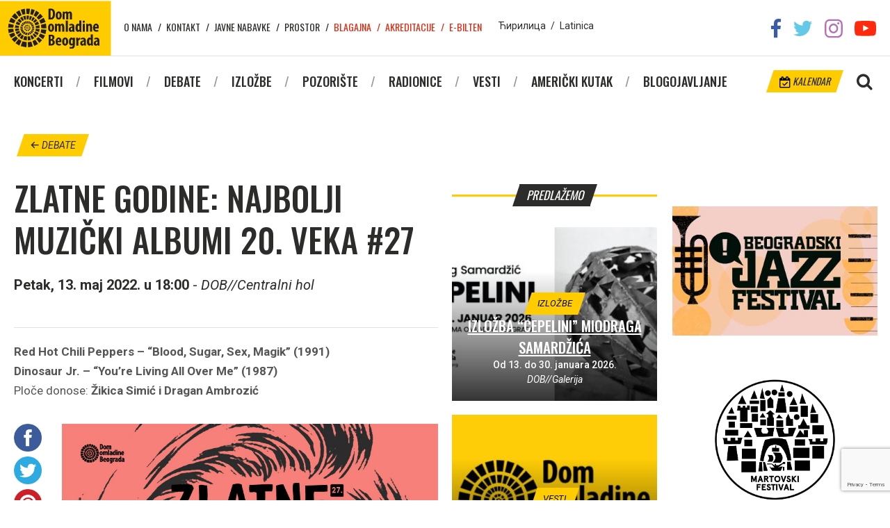

--- FILE ---
content_type: text/html; charset=UTF-8
request_url: https://domomladine.org/debate/zlatne-godine-najbolji-muzicki-albumi-20-veka-27/
body_size: 11464
content:
<!DOCTYPE html>
<html lang="en-US" class="no-js">
<head>
	
	<meta charset="UTF-8">
	<meta name="viewport" content="width=device-width, initial-scale=1">
	<meta property="fb:app_id" content="1622820574432773" />
	<link rel="profile" href="//gmpg.org/xfn/11">
		<meta name='robots' content='index, follow, max-image-preview:large, max-snippet:-1, max-video-preview:-1' />
	<style>img:is([sizes="auto" i], [sizes^="auto," i]) { contain-intrinsic-size: 3000px 1500px }</style>
	
	<!-- This site is optimized with the Yoast SEO plugin v25.3.1 - https://yoast.com/wordpress/plugins/seo/ -->
	<title>ZLATNE GODINE: NAJBOLJI MUZIČKI ALBUMI 20. VEKA #27 | Dom omladine Beograda</title>
	<link rel="canonical" href="https://domomladine.org/debate/zlatne-godine-najbolji-muzicki-albumi-20-veka-27/" />
	<meta property="og:locale" content="en_US" />
	<meta property="og:type" content="article" />
	<meta property="og:title" content="ZLATNE GODINE: NAJBOLJI MUZIČKI ALBUMI 20. VEKA #27 | Dom omladine Beograda" />
	<meta property="og:description" content="&nbsp; Predstavljamo neke od najvažnijih stranica i najboljih albuma popularne muzičke istorije! Ovaj put se bavimo baštinom alternativnog roka, odnosno pločama koje su pravo iz andergraunda osamdesetih iznele novi rokenrol jezik i moralne vrednosti na veliku svetsku scenu. Red Hot Chili Peppers &#8211; “Blood, Sugar, Sex, Magik” (1990) Prvo pravo remek delo Red Hot Chili [&hellip;]" />
	<meta property="og:url" content="https://domomladine.org/debate/zlatne-godine-najbolji-muzicki-albumi-20-veka-27/" />
	<meta property="og:site_name" content="Dom omladine Beograda" />
	<meta property="article:publisher" content="https://sr-rs.facebook.com/domomladinebeograd/" />
	<meta property="article:modified_time" content="2022-05-06T12:21:51+00:00" />
	<meta property="og:image" content="https://domomladine.org/wp-content/uploads/2022/05/27-Zlatne-Godine.jpg" />
	<meta property="og:image:width" content="849" />
	<meta property="og:image:height" content="1200" />
	<meta property="og:image:type" content="image/jpeg" />
	<meta name="twitter:card" content="summary_large_image" />
	<meta name="twitter:site" content="@domomladinebg" />
	<meta name="twitter:label1" content="Est. reading time" />
	<meta name="twitter:data1" content="2 minutes" />
	<script type="application/ld+json" class="yoast-schema-graph">{"@context":"https://schema.org","@graph":[{"@type":"WebPage","@id":"https://domomladine.org/debate/zlatne-godine-najbolji-muzicki-albumi-20-veka-27/","url":"https://domomladine.org/debate/zlatne-godine-najbolji-muzicki-albumi-20-veka-27/","name":"ZLATNE GODINE: NAJBOLJI MUZIČKI ALBUMI 20. VEKA #27 | Dom omladine Beograda","isPartOf":{"@id":"https://domomladine.org/#website"},"primaryImageOfPage":{"@id":"https://domomladine.org/debate/zlatne-godine-najbolji-muzicki-albumi-20-veka-27/#primaryimage"},"image":{"@id":"https://domomladine.org/debate/zlatne-godine-najbolji-muzicki-albumi-20-veka-27/#primaryimage"},"thumbnailUrl":"https://domomladine.org/wp-content/uploads/2022/05/27-Zlatne-Godine.jpg","datePublished":"2022-05-04T12:42:26+00:00","dateModified":"2022-05-06T12:21:51+00:00","breadcrumb":{"@id":"https://domomladine.org/debate/zlatne-godine-najbolji-muzicki-albumi-20-veka-27/#breadcrumb"},"inLanguage":"en-US","potentialAction":[{"@type":"ReadAction","target":["https://domomladine.org/debate/zlatne-godine-najbolji-muzicki-albumi-20-veka-27/"]}]},{"@type":"ImageObject","inLanguage":"en-US","@id":"https://domomladine.org/debate/zlatne-godine-najbolji-muzicki-albumi-20-veka-27/#primaryimage","url":"https://domomladine.org/wp-content/uploads/2022/05/27-Zlatne-Godine.jpg","contentUrl":"https://domomladine.org/wp-content/uploads/2022/05/27-Zlatne-Godine.jpg","width":849,"height":1200},{"@type":"BreadcrumbList","@id":"https://domomladine.org/debate/zlatne-godine-najbolji-muzicki-albumi-20-veka-27/#breadcrumb","itemListElement":[{"@type":"ListItem","position":1,"name":"Home","item":"https://domomladine.org/"},{"@type":"ListItem","position":2,"name":"Debate","item":"https://domomladine.org/debate/"},{"@type":"ListItem","position":3,"name":"ZLATNE GODINE: NAJBOLJI MUZIČKI ALBUMI 20. VEKA #27"}]},{"@type":"WebSite","@id":"https://domomladine.org/#website","url":"https://domomladine.org/","name":"Dom omladine Beograda","description":"Centar kulture i obrazovanja posvećen mladima","publisher":{"@id":"https://domomladine.org/#organization"},"potentialAction":[{"@type":"SearchAction","target":{"@type":"EntryPoint","urlTemplate":"https://domomladine.org/?s={search_term_string}"},"query-input":{"@type":"PropertyValueSpecification","valueRequired":true,"valueName":"search_term_string"}}],"inLanguage":"en-US"},{"@type":"Organization","@id":"https://domomladine.org/#organization","name":"Dom omladine Beograda","url":"https://domomladine.org/","logo":{"@type":"ImageObject","inLanguage":"en-US","@id":"https://domomladine.org/#/schema/logo/image/","url":"https://domomladine.org/wp-content/uploads/2018/05/logo-dob-zuti.jpg","contentUrl":"https://domomladine.org/wp-content/uploads/2018/05/logo-dob-zuti.jpg","width":518,"height":518,"caption":"Dom omladine Beograda"},"image":{"@id":"https://domomladine.org/#/schema/logo/image/"},"sameAs":["https://sr-rs.facebook.com/domomladinebeograd/","https://x.com/domomladinebg","https://www.instagram.com/domomladinebeograda/","https://www.youtube.com/channel/UCRgUGLjulifkYR89Wtr16AA"]}]}</script>
	<!-- / Yoast SEO plugin. -->


<link rel='dns-prefetch' href='//translate.google.com' />
<link rel='dns-prefetch' href='//fonts.googleapis.com' />
<script type="text/javascript">
/* <![CDATA[ */
window._wpemojiSettings = {"baseUrl":"https:\/\/s.w.org\/images\/core\/emoji\/16.0.1\/72x72\/","ext":".png","svgUrl":"https:\/\/s.w.org\/images\/core\/emoji\/16.0.1\/svg\/","svgExt":".svg","source":{"concatemoji":"https:\/\/domomladine.org\/wp-includes\/js\/wp-emoji-release.min.js?ver=6.8.3"}};
/*! This file is auto-generated */
!function(s,n){var o,i,e;function c(e){try{var t={supportTests:e,timestamp:(new Date).valueOf()};sessionStorage.setItem(o,JSON.stringify(t))}catch(e){}}function p(e,t,n){e.clearRect(0,0,e.canvas.width,e.canvas.height),e.fillText(t,0,0);var t=new Uint32Array(e.getImageData(0,0,e.canvas.width,e.canvas.height).data),a=(e.clearRect(0,0,e.canvas.width,e.canvas.height),e.fillText(n,0,0),new Uint32Array(e.getImageData(0,0,e.canvas.width,e.canvas.height).data));return t.every(function(e,t){return e===a[t]})}function u(e,t){e.clearRect(0,0,e.canvas.width,e.canvas.height),e.fillText(t,0,0);for(var n=e.getImageData(16,16,1,1),a=0;a<n.data.length;a++)if(0!==n.data[a])return!1;return!0}function f(e,t,n,a){switch(t){case"flag":return n(e,"\ud83c\udff3\ufe0f\u200d\u26a7\ufe0f","\ud83c\udff3\ufe0f\u200b\u26a7\ufe0f")?!1:!n(e,"\ud83c\udde8\ud83c\uddf6","\ud83c\udde8\u200b\ud83c\uddf6")&&!n(e,"\ud83c\udff4\udb40\udc67\udb40\udc62\udb40\udc65\udb40\udc6e\udb40\udc67\udb40\udc7f","\ud83c\udff4\u200b\udb40\udc67\u200b\udb40\udc62\u200b\udb40\udc65\u200b\udb40\udc6e\u200b\udb40\udc67\u200b\udb40\udc7f");case"emoji":return!a(e,"\ud83e\udedf")}return!1}function g(e,t,n,a){var r="undefined"!=typeof WorkerGlobalScope&&self instanceof WorkerGlobalScope?new OffscreenCanvas(300,150):s.createElement("canvas"),o=r.getContext("2d",{willReadFrequently:!0}),i=(o.textBaseline="top",o.font="600 32px Arial",{});return e.forEach(function(e){i[e]=t(o,e,n,a)}),i}function t(e){var t=s.createElement("script");t.src=e,t.defer=!0,s.head.appendChild(t)}"undefined"!=typeof Promise&&(o="wpEmojiSettingsSupports",i=["flag","emoji"],n.supports={everything:!0,everythingExceptFlag:!0},e=new Promise(function(e){s.addEventListener("DOMContentLoaded",e,{once:!0})}),new Promise(function(t){var n=function(){try{var e=JSON.parse(sessionStorage.getItem(o));if("object"==typeof e&&"number"==typeof e.timestamp&&(new Date).valueOf()<e.timestamp+604800&&"object"==typeof e.supportTests)return e.supportTests}catch(e){}return null}();if(!n){if("undefined"!=typeof Worker&&"undefined"!=typeof OffscreenCanvas&&"undefined"!=typeof URL&&URL.createObjectURL&&"undefined"!=typeof Blob)try{var e="postMessage("+g.toString()+"("+[JSON.stringify(i),f.toString(),p.toString(),u.toString()].join(",")+"));",a=new Blob([e],{type:"text/javascript"}),r=new Worker(URL.createObjectURL(a),{name:"wpTestEmojiSupports"});return void(r.onmessage=function(e){c(n=e.data),r.terminate(),t(n)})}catch(e){}c(n=g(i,f,p,u))}t(n)}).then(function(e){for(var t in e)n.supports[t]=e[t],n.supports.everything=n.supports.everything&&n.supports[t],"flag"!==t&&(n.supports.everythingExceptFlag=n.supports.everythingExceptFlag&&n.supports[t]);n.supports.everythingExceptFlag=n.supports.everythingExceptFlag&&!n.supports.flag,n.DOMReady=!1,n.readyCallback=function(){n.DOMReady=!0}}).then(function(){return e}).then(function(){var e;n.supports.everything||(n.readyCallback(),(e=n.source||{}).concatemoji?t(e.concatemoji):e.wpemoji&&e.twemoji&&(t(e.twemoji),t(e.wpemoji)))}))}((window,document),window._wpemojiSettings);
/* ]]> */
</script>
<link rel='stylesheet' id='css-0-css' href='https://domomladine.org/wp-content/mmr/74ee08d0-1765982772.min.css' type='text/css' media='all' />
<style id='wp-emoji-styles-inline-css' type='text/css'>

	img.wp-smiley, img.emoji {
		display: inline !important;
		border: none !important;
		box-shadow: none !important;
		height: 1em !important;
		width: 1em !important;
		margin: 0 0.07em !important;
		vertical-align: -0.1em !important;
		background: none !important;
		padding: 0 !important;
	}
</style>
<link rel='stylesheet' id='css-1-css' href='https://domomladine.org/wp-content/mmr/a0d4166b-1766501346.min.css' type='text/css' media='all' />
<link rel='stylesheet' id='css-2-css' href='https://domomladine.org/wp-content/mmr/33ab0ec6-1750799433.min.css' type='text/css' media='all' />
<link rel='stylesheet' id='google-fonts-css' href='https://fonts.googleapis.com/css?family=Oswald%3A400%2C500%2C700%7CRoboto%3A400%2C400i%2C500%2C700&#038;ver=6.8.3' type='text/css' media='all' />
<link rel='stylesheet' id='css-3-css' href='https://domomladine.org/wp-content/mmr/fde7277e-1750799439.min.css' type='text/css' media='all' />
<script type="text/javascript" src="https://domomladine.org/wp-content/mmr/406d0623-1733731242.min.js" id="js-4-js"></script>
<script type="text/javascript" id="js-4-js-after">
/* <![CDATA[ */
wp.i18n.setLocaleData( { 'text direction\u0004ltr': [ 'ltr' ] } );
/* ]]> */
</script>
<script type="text/javascript" src="https://domomladine.org/wp-content/mmr/a4950ac3-1701940919.min.js" id="js-5-js"></script>
<script type="text/javascript" src="https://domomladine.org/wp-content/mmr/e3fc0ce5-1750781559.min.js" id="js-6-js"></script>
<link rel="https://api.w.org/" href="https://domomladine.org/wp-json/" /><link rel="EditURI" type="application/rsd+xml" title="RSD" href="https://domomladine.org/xmlrpc.php?rsd" />
<meta name="generator" content="WordPress 6.8.3" />
<link rel='shortlink' href='https://domomladine.org/?p=35267' />
<link rel="alternate" title="oEmbed (JSON)" type="application/json+oembed" href="https://domomladine.org/wp-json/oembed/1.0/embed?url=https%3A%2F%2Fdomomladine.org%2Fdebate%2Fzlatne-godine-najbolji-muzicki-albumi-20-veka-27%2F" />
<link rel="alternate" title="oEmbed (XML)" type="text/xml+oembed" href="https://domomladine.org/wp-json/oembed/1.0/embed?url=https%3A%2F%2Fdomomladine.org%2Fdebate%2Fzlatne-godine-najbolji-muzicki-albumi-20-veka-27%2F&#038;format=xml" />
<link rel="icon" href="https://domomladine.org/wp-content/uploads/2018/06/cropped-favicon-32x32.png" sizes="32x32" />
<link rel="icon" href="https://domomladine.org/wp-content/uploads/2018/06/cropped-favicon-192x192.png" sizes="192x192" />
<link rel="apple-touch-icon" href="https://domomladine.org/wp-content/uploads/2018/06/cropped-favicon-180x180.png" />
<meta name="msapplication-TileImage" content="https://domomladine.org/wp-content/uploads/2018/06/cropped-favicon-270x270.png" />
		<style type="text/css" id="wp-custom-css">
			.wpcf7-list-item{display:block}		</style>
			<!-- Global site tag (gtag.js) - Google Analytics -->
<script async src="https://www.googletagmanager.com/gtag/js?id=G-L0P7KCB8P0"></script>
<script>
  window.dataLayer = window.dataLayer || [];
  function gtag(){dataLayer.push(arguments)};
  gtag('js', new Date());

  gtag('config', 'G-L0P7KCB8P0');
</script>
</head>
<body data-rsssl=1 class="wp-singular debate-template-default single single-debate postid-35267 wp-theme-dob debate-zlatne-godine-najbolji-muzicki-albumi-20-veka-27">
		<div id="fb-root"></div>
	<script>(function(d, s, id) {
	  var js, fjs = d.getElementsByTagName(s)[0];
	  if (d.getElementById(id)) return;
	  js = d.createElement(s); js.id = id;
	  js.src = 'https://connect.facebook.net/en_US/sdk.js#xfbml=1&version=v2.12';
	  fjs.parentNode.insertBefore(js, fjs);
	}(document, 'script', 'facebook-jssdk'));</script>
	

	<div id="page" class="site CyrLatConvert">
		<div id="mobnav">
	<div class="close-holder">
		<span class="dashicons dashicons-no"></span>
	</div>

	<div class="lang-switch">
		<a href="#cyr" class="swtcyr CyrLatIgnore">Ћирилица</a>
		<span class="separator">/</span>
		<a href="#lat" class="swtlat CyrLatIgnore">Latinica</a>
	</div><!-- .lang-switch -->

	<div class="main-menu-mob">
		<div class="menu-glavni-container"><ul id="menu-glavni" class="menu"><li id="menu-item-12862" class="menu-item menu-item-type-custom menu-item-object-custom menu-item-12862"><a href="/koncerti/">Koncerti</a></li>
<li id="menu-item-12863" class="menu-item menu-item-type-custom menu-item-object-custom menu-item-12863"><a href="/filmovi/">Filmovi</a></li>
<li id="menu-item-12864" class="menu-item menu-item-type-custom menu-item-object-custom menu-item-12864"><a href="/debate/">Debate</a></li>
<li id="menu-item-12865" class="menu-item menu-item-type-custom menu-item-object-custom menu-item-12865"><a href="/izlozbe/">Izložbe</a></li>
<li id="menu-item-12866" class="menu-item menu-item-type-custom menu-item-object-custom menu-item-12866"><a href="/predstave/">Pozorište</a></li>
<li id="menu-item-12867" class="menu-item menu-item-type-custom menu-item-object-custom menu-item-12867"><a href="/radionice/">Radionice</a></li>
<li id="menu-item-26756" class="menu-item menu-item-type-taxonomy menu-item-object-category menu-item-26756"><a href="https://domomladine.org/vesti/">Vesti</a></li>
<li id="menu-item-12868" class="menu-item menu-item-type-custom menu-item-object-custom menu-item-12868"><a href="/americki-kutak/">Američki kutak</a></li>
<li id="menu-item-12869" class="menu-item menu-item-type-custom menu-item-object-custom menu-item-12869"><a target="_blank" href="http://arhiv.domomladine.org/">Blogojavljanje</a></li>
</ul></div>	</div>

	<div class="top-menu-mob">
		<div class="menu-top-container"><ul id="menu-top" class="menu"><li id="menu-item-5750" class="menu-item menu-item-type-post_type menu-item-object-page menu-item-5750"><a href="https://domomladine.org/o-nama/">O nama</a></li>
<li id="menu-item-5749" class="menu-item menu-item-type-post_type menu-item-object-page menu-item-5749"><a href="https://domomladine.org/kontakt/">Kontakt</a></li>
<li id="menu-item-26705" class="menu-item menu-item-type-taxonomy menu-item-object-category menu-item-26705"><a href="https://domomladine.org/javne-nabavke/">Javne nabavke</a></li>
<li id="menu-item-27838" class="menu-item menu-item-type-post_type menu-item-object-page menu-item-27838"><a href="https://domomladine.org/prostor/">Prostor</a></li>
<li id="menu-item-17002" class="external-link menu-item menu-item-type-custom menu-item-object-custom menu-item-17002"><a target="_blank" href="https://efinity.rs/">Blagajna</a></li>
<li id="menu-item-17003" class="external-link menu-item menu-item-type-post_type menu-item-object-page menu-item-17003"><a href="https://domomladine.org/akreditacije/">Akreditacije</a></li>
<li id="menu-item-17014" class="external-link menu-item menu-item-type-post_type menu-item-object-page menu-item-17014"><a href="https://domomladine.org/e-bilten/">E-bilten</a></li>
</ul></div>	</div>
</div>

		<header id="masthead" class="site-header" role="banner">
			<div class="site-header-main">
				<div class="wrapper">
					<ul class="social-networks">
						<li><a href="https://sr-rs.facebook.com/domomladinebeograd/" target="_blank" rel="noopener noreferrer"><img src="https://domomladine.org/wp-content/themes/dob/img/soc/fb.png"></a></li>
						<li><a href="https://twitter.com/domomladinebg" target="_blank" rel="noopener noreferrer"><img src="https://domomladine.org/wp-content/themes/dob/img/soc/tw.png"></a></li>
						<li><a href="https://www.instagram.com/domomladinebeograda/" target="_blank" rel="noopener noreferrer"><img src="https://domomladine.org/wp-content/themes/dob/img/soc/ig.png"></a></li>
						<li><a href="https://www.youtube.com/channel/UCRgUGLjulifkYR89Wtr16AA" target="_blank" rel="noopener noreferrer"><img src="https://domomladine.org/wp-content/themes/dob/img/soc/yt.png"></a></li>
					</ul><!-- .social-networks -->

					<div class="site-branding">
						<a href="https://domomladine.org">
							<img width="160" height="80" src="https://domomladine.org/wp-content/themes/dob/img/logo.svg" class="logo-lat" style="display:none">
							<img width="160" height="80" src="https://domomladine.org/wp-content/themes/dob/img/logo-cyr.svg" class="logo-cyr" style="display:none">
						</a>
					</div><!-- .site-branding -->

					<div class="top-menu">
						<nav id="top-navigation" class="top-navigation" role="navigation" aria-label="Top Menu">
							<div class="menu-top-container"><ul id="menu-top-1" class="menu"><li class="menu-item menu-item-type-post_type menu-item-object-page menu-item-5750"><a href="https://domomladine.org/o-nama/">O nama</a></li>
<li class="menu-item menu-item-type-post_type menu-item-object-page menu-item-5749"><a href="https://domomladine.org/kontakt/">Kontakt</a></li>
<li class="menu-item menu-item-type-taxonomy menu-item-object-category menu-item-26705"><a href="https://domomladine.org/javne-nabavke/">Javne nabavke</a></li>
<li class="menu-item menu-item-type-post_type menu-item-object-page menu-item-27838"><a href="https://domomladine.org/prostor/">Prostor</a></li>
<li class="external-link menu-item menu-item-type-custom menu-item-object-custom menu-item-17002"><a target="_blank" href="https://efinity.rs/">Blagajna</a></li>
<li class="external-link menu-item menu-item-type-post_type menu-item-object-page menu-item-17003"><a href="https://domomladine.org/akreditacije/">Akreditacije</a></li>
<li class="external-link menu-item menu-item-type-post_type menu-item-object-page menu-item-17014"><a href="https://domomladine.org/e-bilten/">E-bilten</a></li>
</ul></div>						</nav><!-- .top-navigation -->
					</div>

					<div class="lang-switch">
						<a href="#cyr" class="swtcyr CyrLatIgnore">Ћирилица</a>
						<span class="separator">/</span>
						<a href="#lat" class="swtlat CyrLatIgnore">Latinica</a>
					</div><!-- .lang-switch -->

					<div id="google_translate_element" class="CyrLatIgnore"></div>
				</div><!-- .wrapper -->
			</div><!-- .site-header-main -->

			<div class="site-header-under">
				<div class="wrapper">
					<div class="site-search">
						<img class="search-toggler" src="https://domomladine.org/wp-content/themes/dob/img/magnify.png">
						<div class="search-holder">
							<div class="close-holder">
								<span class="dashicons dashicons-no"></span>
							</div>
							<form role="search" method="get" class="search-form" action="https://domomladine.org/">
	<input type="search" class="search-field" placeholder="Pretraga&hellip;" value="" name="s" />
	<button type="submit" class="search-submit">Pretraži</button>
</form>
						</div>
					</div>

					<a href="https://domomladine.org/kalendar/" class="calendar tilted"><img src="https://domomladine.org/wp-content/themes/dob/img/cale.png"> Kalendar</a>

					<div class="mob-menu-open">
						<span class="dashicons dashicons-menu"></span>
					</div>

					<div id="site-header-menu" class="site-header-menu">
						<nav id="site-navigation" class="main-navigation" role="navigation" aria-label="Primary Menu">
							<div class="menu-glavni-container"><ul id="menu-glavni-1" class="menu"><li class="menu-item menu-item-type-custom menu-item-object-custom menu-item-12862"><a href="/koncerti/">Koncerti</a></li>
<li class="menu-item menu-item-type-custom menu-item-object-custom menu-item-12863"><a href="/filmovi/">Filmovi</a></li>
<li class="menu-item menu-item-type-custom menu-item-object-custom menu-item-12864"><a href="/debate/">Debate</a></li>
<li class="menu-item menu-item-type-custom menu-item-object-custom menu-item-12865"><a href="/izlozbe/">Izložbe</a></li>
<li class="menu-item menu-item-type-custom menu-item-object-custom menu-item-12866"><a href="/predstave/">Pozorište</a></li>
<li class="menu-item menu-item-type-custom menu-item-object-custom menu-item-12867"><a href="/radionice/">Radionice</a></li>
<li class="menu-item menu-item-type-taxonomy menu-item-object-category menu-item-26756"><a href="https://domomladine.org/vesti/">Vesti</a></li>
<li class="menu-item menu-item-type-custom menu-item-object-custom menu-item-12868"><a href="/americki-kutak/">Američki kutak</a></li>
<li class="menu-item menu-item-type-custom menu-item-object-custom menu-item-12869"><a target="_blank" href="http://arhiv.domomladine.org/">Blogojavljanje</a></li>
</ul></div>						</nav><!-- .main-navigation -->
					</div><!-- .site-header-menu -->
				</div><!-- .wrapper -->
			</div><!-- .site-header-under -->
		</header><!-- .site-header -->

		<div id="content" class="site-content">

	<div class="wrapper">

							<p class="back-to-all"><a href="/debate/" class="tilted"><span class="dashicons dashicons-arrow-left-alt"></span> debate</a></p>
		
		<div class="grid-uniform">

			<div class="post-content grid-item one-half xxlarge--one-whole">

				
					
						<article id="post-35267" class="post-35267 debate type-debate status-publish has-post-thumbnail hentry">
	<header class="entry-header">
		<h1 class="entry-title">
			<span class="main-title">ZLATNE GODINE: NAJBOLJI MUZIČKI ALBUMI 20. VEKA #27</span>
					</h1>

				<p class="entry-datetime">
			<b>Petak, 13. maj 2022. u 18:00</b>
			- <i>DOB//Centralni hol</i>		</p>
		
     	<div class="fb-like" data-href="https://domomladine.org/debate/zlatne-godine-najbolji-muzicki-albumi-20-veka-27/" data-layout="standard" data-action="like" data-show-faces="false"></div>

		<div class="entry-excerpt">
			<p><strong><span class="CyrLatIgnore">Red Hot Chili Peppers &#8211; “Blood, Sugar, Sex, Magik”</span> (1991)</strong></p>
<p><strong><span class="CyrLatIgnore">Dinosaur Jr. – “You’re Living All Over Me” </span>(1987)</strong></p>
<p><span id="CyrLatWrap">Ploče donose: <strong>Žikica Simić i Dragan Ambrozić</strong></span></p>
		</div>
	</header><!-- .entry-header -->

		<div class="entry-content">
		<div class="post-share">
	<ul>
		<li>
			<a href="http://www.facebook.com/sharer.php?u=https://domomladine.org/debate/zlatne-godine-najbolji-muzicki-albumi-20-veka-27/" target="_blank">
				<img src="https://domomladine.org/wp-content/themes/dob/img/soc/round/facebook.png" width="40" title="Facebook" alt="Share on Facebook">
			</a>
		</li>
		<li>
			<a href="http://twitter.com/share?url=https://domomladine.org/debate/zlatne-godine-najbolji-muzicki-albumi-20-veka-27/&amp;text=ZLATNE+GODINE%3A+NAJBOLJI+MUZI%C4%8CKI+ALBUMI+20.+VEKA+%2327&amp;via=DomOmladineBG" target="&quot;_blank&quot;">
				<img src="https://domomladine.org/wp-content/themes/dob/img/soc/round/twitter.png" width="40" title="Twitter" alt="Tweet about this on Twitter">
			</a>
		</li>
		<li>
			<a href="javascript:void((function()%7Bvar%20e=document.createElement('script');e.setAttribute('type','text/javascript');e.setAttribute('charset','UTF-8');e.setAttribute('src','//assets.pinterest.com/js/pinmarklet.js?r='+Math.random()*99999999);document.body.appendChild(e)%7D)());">
				<img src="https://domomladine.org/wp-content/themes/dob/img/soc/round/pinterest.png" width="40" title="Pinterest" alt="Pin on Pinterest">
			</a>
		</li>
		<li>
			<a href="mailto:?subject=%26#8220;ZLATNE GODINE: NAJBOLJI MUZIČKI ALBUMI 20. VEKA #27%26#8221;&amp;body=%20https://domomladine.org/debate/zlatne-godine-najbolji-muzicki-albumi-20-veka-27/">
				<img src="https://domomladine.org/wp-content/themes/dob/img/soc/round/email.png" width="40" title="Email" alt="Email this to someone">
			</a>
		</li>
	</ul>
</div>

				<div class="entry-thumbnail">
			<img width="849" height="1200" src="//domomladine.org/wp-content/plugins/a3-lazy-load/assets/images/lazy_placeholder.gif" data-lazy-type="image" data-src="https://domomladine.org/wp-content/uploads/2022/05/27-Zlatne-Godine.jpg" class="lazy lazy-hidden attachment-post-thumbnail size-post-thumbnail wp-post-image" alt="" decoding="async" fetchpriority="high" srcset="" data-srcset="https://domomladine.org/wp-content/uploads/2022/05/27-Zlatne-Godine.jpg 849w, https://domomladine.org/wp-content/uploads/2022/05/27-Zlatne-Godine-212x300.jpg 212w, https://domomladine.org/wp-content/uploads/2022/05/27-Zlatne-Godine-724x1024.jpg 724w, https://domomladine.org/wp-content/uploads/2022/05/27-Zlatne-Godine-768x1086.jpg 768w, https://domomladine.org/wp-content/uploads/2022/05/27-Zlatne-Godine-525x742.jpg 525w" sizes="(max-width: 849px) 100vw, 849px" />		</div>
		
		<p>&nbsp;</p>
<p>Predstavljamo neke od najvažnijih stranica i najboljih albuma popularne muzičke istorije! Ovaj put se bavimo baštinom alternativnog roka, odnosno pločama koje su pravo iz andergraunda osamdesetih iznele novi rokenrol jezik i moralne vrednosti na veliku svetsku scenu.</p>
<p><strong><span class="CyrLatIgnore">Red Hot Chili Peppers &#8211; “Blood, Sugar, Sex, Magik”</span> (1990)</strong></p>
<p>Prvo pravo remek delo <span class="CyrLatIgnore">Red Hot Chili Peppersa</span>, zahvaljujući kome su postali globalno poznata grupa. Organski spoj kog su stvorili <span class="CyrLatIgnore">Anthony Kiedis</span> upamtljivim glasom, <span class="CyrLatIgnore">Flea</span> igrajućim basom, <span class="CyrLatIgnore">John Frusciante</span> senzualnom gitarom i <span class="CyrLatIgnore">Chad Smith</span> motoričnim bubnjem, bio je nečuven do tad. Ujedinjujući <span class="CyrLatIgnore">hippie</span> osećajnost, <span class="CyrLatIgnore">punk</span> stav i surferski moral, <span class="CyrLatIgnore">RHCP</span> su se pretvorili u ulične heroje koje su svi upoznali. Čulni, <span class="CyrLatIgnore">funky magnum opus “Blood, Sugar, Sex, Magik”</span>, bio je i ostao onaj veličanstveni dupli album na kome su koncentrisali sve dotadašnje iskustvo, iznoseći svoj stav prema svetu. Ispostavilo se da je isti pogled sa njima delilo mnogo mladih širom planete. <span class="CyrLatIgnore">Red Hot Chili Peppers</span> su od tad postali više od obične rokenrol grupe – oni su način života i savremeno oličenje rok mita.</p>
<p>&nbsp;</p>
<p><strong><span class="CyrLatIgnore">Dinosaur Jr. – “You’re Living All Over Me” </span>(1987)</strong></p>
<p>Jedna od najboljih grupa američkog alternativnog roka osamdesetih svakako je trio <span class="CyrLatIgnore">Dinosaur Jr</span>, iz malog mesta <span class="CyrLatIgnore">Amherst, Massachusetts</span>. Predvodio ih je, i još uvek ih predvodi, <span class="CyrLatIgnore">J Mascis</span>, jedan od najvećih gitarskih, pevačkih i poetskih talenata te generacije. On je stvorio <span class="CyrLatIgnore">“slacker</span>” stil, koji je brzo postao osnova na kojoj je izgrađen alternativni životni pogled devedesetih, šireći se van muzike i na filmove, stripove i modu. Dovoljno je reći da bez njegove ugasle osećajnosti i pasivnog anti-konzumerizma, ne bi bila moguća pojava Nirvane. Definišući ovu estetiku i etiku, “<span class="CyrLatIgnore">You’re Living All Over Me</span>” se nametnuo kao rano remek delo <span class="CyrLatIgnore">Dinosaur Jr</span>, i jedno od najuticajnijih izdanja svog doba.</p>
<p>*********************************</p>
<p><img decoding="async" class="lazy lazy-hidden alignnone size-full wp-image-35287" src="//domomladine.org/wp-content/plugins/a3-lazy-load/assets/images/lazy_placeholder.gif" data-lazy-type="image" data-src="https://domomladine.org/wp-content/uploads/2022/05/27-Zlatne-Godine-cover.jpg" alt="" width="1202" height="630" srcset="" data-srcset="https://domomladine.org/wp-content/uploads/2022/05/27-Zlatne-Godine-cover.jpg 1202w, https://domomladine.org/wp-content/uploads/2022/05/27-Zlatne-Godine-cover-300x157.jpg 300w, https://domomladine.org/wp-content/uploads/2022/05/27-Zlatne-Godine-cover-1024x537.jpg 1024w, https://domomladine.org/wp-content/uploads/2022/05/27-Zlatne-Godine-cover-768x403.jpg 768w" sizes="(max-width: 1202px) 100vw, 1202px" /></p>
<p>Ciklusom razgovora pod imenom „Zlatne godine“ želimo da ponudimo jedno novo moguće tumačenje najvažnijih autorskih dometa popularne kulture, a posebno popularne muzike <span class="CyrLatIgnore">XX</span> veka. Činjenica da ova oblast nije pokrivena akademskim istraživanjima u našoj sredini, daje sasvim dovoljan razlog da uložimo napor i uz pomoć uglednih domaćih stručnjaka mapiramo ovu oblast, vrednujući je na način koji podstiče autentično ovdašnje razmišljanje o pomenutim fenomenima. Metod rada će nam biti dijaloški, te ćemo kroz razgovor stručnjaka i potom uključenje publike, uz slušanje muzike sa najboljih albuma rok i pop muzike, dolaziti do zaključaka koji smeštaju određena kapitalna umetnička dela iz oblasti popularne muzike na njihovo istorijsko mesto.</p>
	</div><!-- .entry-content -->
	</article><!-- #post-## -->

					
				
				<div class="posts-nav">
															<div class="nav-prev">
						<p class="nav-title"><a href="https://domomladine.org/debate/tribina-crash-course-iv-scena-vizuelnih-umetnosti-u-srbiji/">&larr; prethodni</a></p>
						<a href="https://domomladine.org/debate/tribina-crash-course-iv-scena-vizuelnih-umetnosti-u-srbiji/"><img width="150" height="150" src="//domomladine.org/wp-content/plugins/a3-lazy-load/assets/images/lazy_placeholder.gif" data-lazy-type="image" data-src="https://domomladine.org/wp-content/uploads/2022/05/Umetnicke_Scene-plakat-150x150.jpg" class="lazy lazy-hidden attachment-thumbnail size-thumbnail wp-post-image" alt="" decoding="async" loading="lazy" /></a>
						<div class="nav-info">
							<h3 class="entry-title">
								<a href="https://domomladine.org/debate/tribina-crash-course-iv-scena-vizuelnih-umetnosti-u-srbiji/">
									<span class="main-title">Tribina: “CRASH COURSE IV: Scena vizuelnih umetnosti u Srbiji”</span>
																		<span class="no-translate">Трибина: “CRASH COURSE IV: Сцена визуелних уметности у Србији”</span>
																	</a>
							</h3>
							<span>Sreda, 18. maj 2022. u 19:00</span>
							<span>DOB//Klub</span>
						</div>
					</div>
															<div class="nav-next">
						<p class="nav-title"><a href="https://domomladine.org/debate/tribina-gde-je-nas-beograd-u-potrazi-za-drevnim-ostacima-na-tlu-prestonice/">sledeći &rarr;</a></p>
						<a href="https://domomladine.org/debate/tribina-gde-je-nas-beograd-u-potrazi-za-drevnim-ostacima-na-tlu-prestonice/"><img width="150" height="150" src="//domomladine.org/wp-content/plugins/a3-lazy-load/assets/images/lazy_placeholder.gif" data-lazy-type="image" data-src="https://domomladine.org/wp-content/uploads/2020/07/DOB-logo-150x150.jpg" class="lazy lazy-hidden attachment-thumbnail size-thumbnail wp-post-image" alt="" decoding="async" loading="lazy" /></a>
						<div class="nav-info">
							<h3 class="entry-title">
								<a href="https://domomladine.org/debate/tribina-gde-je-nas-beograd-u-potrazi-za-drevnim-ostacima-na-tlu-prestonice/">
									<span class="main-title">Tribina: Gde je naš Beograd – u potrazi za drevnim ostacima na tlu prestonice</span>
																	</a>
							</h3>
							<span>Petak, 20. maj 2022. u 19:00</span>
							<span>DOB//Amerikana</span>
						</div>
					</div>
									</div>

				<h1><span>Komentari</span></h1>

				<div class="fb-comments" data-href="https://domomladine.org/debate/zlatne-godine-najbolji-muzicki-albumi-20-veka-27/" data-numposts="5"></div>

			</div>

			<div class="related-sidebar grid-item one-quarter xxlarge--three-fifths large--one-whole">
				<div class="additional-sidebar">

	
	
	<h4><span>predlažemo</span></h4>

	<div class="events-slider-wrapper">
							<div class="event-slide" style="background-image: url('https://domomladine.org/wp-content/uploads/2026/01/Miodrag_Samardzic_FB_Event_Cover-337x238.jpg');">
			<a href="https://domomladine.org/izlozbe/izlozba-cepelini-miodraga-samardzica/">
				<img src="https://domomladine.org/wp-content/uploads/2026/01/Miodrag_Samardzic_FB_Event_Cover-337x238.jpg">
			</a>
			<div class="slide-data">
								<a href="https://domomladine.org/izlozbe/" class="tilted">
								
					izložbe				</a>
				<h3 class="entry-title">
					<a href="https://domomladine.org/izlozbe/izlozba-cepelini-miodraga-samardzica/">
						<span class="main-title">Izložba &#8220;CEPELINI&#8221; Miodraga Samardžića</span>
											</a>
				</h3>
				<p class="slide-location">Od 13. do 30. januara 2026.</p>
				<p class="slide-date">DOB//Galerija</p>
			</div>
		</div>
						<div class="event-slide" style="background-image: url('https://domomladine.org/wp-content/uploads/2020/07/DOB-logo-337x238.jpg');">
			<a href="https://domomladine.org/rezultati-konkursa-galerije-doma-omladine-beograda-za-2026-godinu/">
				<img src="https://domomladine.org/wp-content/uploads/2020/07/DOB-logo-337x238.jpg">
			</a>
			<div class="slide-data">
								<a href="https://domomladine.org/vesti/" class="tilted">	
								
					vesti				</a>
				<h3 class="entry-title">
					<a href="https://domomladine.org/rezultati-konkursa-galerije-doma-omladine-beograda-za-2026-godinu/">
						<span class="main-title">REZULTATI KONKURSA GALERIJE DOMA OMLADINE BEOGRADA ZA 2026. GODINU</span>
											</a>
				</h3>
				<p class="slide-location"></p>
				<p class="slide-date"></p>
			</div>
		</div>
						<div class="event-slide" style="background-image: url('https://domomladine.org/wp-content/uploads/2025/05/dob-kocka-01-337x238.jpg');">
			<a href="https://domomladine.org/dom-omladine-beograda-pokrece-podkast-razgovori-sa-kreativcima-kao-podstrek-mladima/">
				<img src="https://domomladine.org/wp-content/uploads/2025/05/dob-kocka-01-337x238.jpg">
			</a>
			<div class="slide-data">
								<a href="https://domomladine.org/vesti/" class="tilted">	
								
					vesti				</a>
				<h3 class="entry-title">
					<a href="https://domomladine.org/dom-omladine-beograda-pokrece-podkast-razgovori-sa-kreativcima-kao-podstrek-mladima/">
						<span class="main-title">DOM OMLADINE BEOGRADA POKREĆE PODKAST: RAZGOVORI SA KREATIVCIMA KAO PODSTREK MLADIMA!</span>
											</a>
				</h3>
				<p class="slide-location"></p>
				<p class="slide-date"></p>
			</div>
		</div>
						<div class="event-slide" style="background-image: url('https://domomladine.org/wp-content/uploads/2020/07/DOB-logo-337x238.jpg');">
			<a href="https://domomladine.org/besplatno-psiholosko-savetovaliste-doma-omladine-putem-interneta/">
				<img src="https://domomladine.org/wp-content/uploads/2020/07/DOB-logo-337x238.jpg">
			</a>
			<div class="slide-data">
								<a href="https://domomladine.org/vesti/" class="tilted">	
								
					vesti				</a>
				<h3 class="entry-title">
					<a href="https://domomladine.org/besplatno-psiholosko-savetovaliste-doma-omladine-putem-interneta/">
						<span class="main-title">Besplatno psihološko savetovalište Doma omladine putem interneta</span>
											</a>
				</h3>
				<p class="slide-location">*</p>
				<p class="slide-date"></p>
			</div>
		</div>
			</div>


</div>
			</div>

			<div class="banner-sidebar grid-item one-quarter xxlarge--two-fifths large--one-whole">
				<div class="banners">
	<p><a href="http://bjf.rs/" target="_blank" rel="noopener"><img decoding="async" class="lazy lazy-hidden alignnone size-full wp-image-29154" src="//domomladine.org/wp-content/plugins/a3-lazy-load/assets/images/lazy_placeholder.gif" data-lazy-type="image" data-src="https://domomladine.org/wp-content/uploads/2024/12/BJF-03.jpg" alt="belgrade jazz fest" /></a></p>
<p><a href="https://www.martovski.rs/ " target="_blank" rel="noopener"><img loading="lazy" decoding="async" class="lazy lazy-hidden alignnone wp-image-26934" src="//domomladine.org/wp-content/plugins/a3-lazy-load/assets/images/lazy_placeholder.gif" data-lazy-type="image" data-src="https://domomladine.org/wp-content/uploads/2019/03/Martovski-Festival-Logo.jpg" alt="fedis festival" width="336" height="250" data-wp-editing="1" /></a></p>
<p><a href="https://www.youtube.com/playlist?list=PL1M0eDaXFtMLLSMhGVvxJ6YdWHOGmVFT4" target="_blank" rel="noopener"><img loading="lazy" decoding="async" class="lazy lazy-hidden alignnone wp-image-26934" src="//domomladine.org/wp-content/plugins/a3-lazy-load/assets/images/lazy_placeholder.gif" data-lazy-type="image" data-src="https://domomladine.org/wp-content/uploads/2025/05/DOBKAST-2.jpg" alt="Dobkast" width="395" height="249" data-wp-editing="1" /></a></p>
</div>
			</div>

		</div>

	</div>

		</div><!-- .site-content -->

		<footer id="colophon" class="site-footer" role="contentinfo">
			<div class="wrapper">
				<div class="grid-uniform">
					<div class="footer-logo grid-item one-quarter xlarge--one-whole small--one-whole">
						<a href="https://domomladine.org"><img src="https://domomladine.org/wp-content/themes/dob/img/logo-footer.svg"></a>
					</div>
					<div class="grid-item three-quarters xlarge--one-whole small--one-whole">
						<div class="footer-info">
							<div class="grid-uniform">
								<ul class="contacts grid-item one-third xlarge--one-whole small--one-whole">
									<li><i>E-mejl:</i> <a href="mailto:dobinfo@domomladine.org">dobinfo@domomladine.org</a></li>
									<li><i>Telefon:</i> <a href="tel:+381113220127">(011) 3220 127</a></li>
									<li><i>Faks:</i> <a href="tel:+381113222226">(011) 3222 226</a></li>
								</ul>
								<div class="callcenter grid-item one-third xlarge--one-whole small--one-whole">
									<p>BLAGAJNA eFinity: <br><span class="dashicons dashicons-phone"></span> <a href="tel:+0900110011">066 80 46 982</a></p>
									<p>email: <a href="mailto:office@efinity.rs">office@efinity.rs</a></p>
								</div>
								<div class="site-title grid-item one-third xlarge--one-whole small--one-whole">
									<p>Dom omladine Beograda je ustanova kulture Grada Beograda.</p>
									<a href="https://domomladine.org/" rel="home">&copy; 2026 Dom omladine Beograda</a>
									<p>Sva prava zadržana.</p>
								</div>
							</div>
						</div>
					</div>
				</div><!-- .grid-uniform -->
			</div><!-- .wrapper -->
		</footer><!-- .site-footer -->

	</div><!-- .site -->

	<script type="speculationrules">
{"prefetch":[{"source":"document","where":{"and":[{"href_matches":"\/*"},{"not":{"href_matches":["\/wp-*.php","\/wp-admin\/*","\/wp-content\/uploads\/*","\/wp-content\/*","\/wp-content\/plugins\/*","\/wp-content\/themes\/dob\/*","\/*\\?(.+)"]}},{"not":{"selector_matches":"a[rel~=\"nofollow\"]"}},{"not":{"selector_matches":".no-prefetch, .no-prefetch a"}}]},"eagerness":"conservative"}]}
</script>
<script type="text/javascript" src="https://domomladine.org/wp-content/mmr/080b01f7-1750799433.min.js" id="js-7-js"></script>
<script type="text/javascript" id="js-8-js-before">
/* <![CDATA[ */
var wpcf7 = {
    "api": {
        "root": "https:\/\/domomladine.org\/wp-json\/",
        "namespace": "contact-form-7\/v1"
    },
    "cached": 1
};
/* ]]> */
</script>
<script type="text/javascript" src="https://domomladine.org/wp-content/mmr/2cf00eb8-1750799433.min.js" id="js-8-js"></script>
<script type="text/javascript" src="//translate.google.com/translate_a/element.js?cb=googleTranslateElementInit&amp;ver=1.0" id="google-translate-js"></script>
<script type="text/javascript" id="js-9-js-extra">
/* <![CDATA[ */
var a3_lazyload_params = {"apply_images":"1","apply_videos":"1"};
/* ]]> */
</script>
<script type="text/javascript" src="https://domomladine.org/wp-content/mmr/995b118a-1750781591.min.js" id="js-9-js"></script>
<script type="text/javascript" id="js-10-js-extra">
/* <![CDATA[ */
var a3_lazyload_extend_params = {"edgeY":"0","horizontal_container_classnames":""};
/* ]]> */
</script>
<script type="text/javascript" src="https://domomladine.org/wp-content/mmr/99f30a65-1750781591.min.js" id="js-10-js"></script>
<script type="text/javascript" src="https://www.google.com/recaptcha/api.js?render=6Ld2baQUAAAAAKSaeP4LB1PplBDu_5NTLBvvj-0b&amp;ver=3.0" id="google-recaptcha-js"></script>
<script type="text/javascript" id="js-11-js-before">
/* <![CDATA[ */
var wpcf7_recaptcha = {
    "sitekey": "6Ld2baQUAAAAAKSaeP4LB1PplBDu_5NTLBvvj-0b",
    "actions": {
        "homepage": "homepage",
        "contactform": "contactform"
    }
};
/* ]]> */
</script>
<script type="text/javascript" src="https://domomladine.org/wp-content/mmr/3ffd0656-1750799433.min.js" id="js-11-js"></script>
<script type="text/javascript" id="slb_context">/* <![CDATA[ */if ( !!window.jQuery ) {(function($){$(document).ready(function(){if ( !!window.SLB ) { {$.extend(SLB, {"context":["public","user_guest"]});} }})})(jQuery);}/* ]]> */</script>
</body>
</html>


<!-- Page cached by LiteSpeed Cache 7.7 on 2026-01-18 08:51:44 -->

--- FILE ---
content_type: text/html; charset=utf-8
request_url: https://www.google.com/recaptcha/api2/anchor?ar=1&k=6Ld2baQUAAAAAKSaeP4LB1PplBDu_5NTLBvvj-0b&co=aHR0cHM6Ly9kb21vbWxhZGluZS5vcmc6NDQz&hl=en&v=PoyoqOPhxBO7pBk68S4YbpHZ&size=invisible&anchor-ms=20000&execute-ms=30000&cb=e402j4phiogm
body_size: 48796
content:
<!DOCTYPE HTML><html dir="ltr" lang="en"><head><meta http-equiv="Content-Type" content="text/html; charset=UTF-8">
<meta http-equiv="X-UA-Compatible" content="IE=edge">
<title>reCAPTCHA</title>
<style type="text/css">
/* cyrillic-ext */
@font-face {
  font-family: 'Roboto';
  font-style: normal;
  font-weight: 400;
  font-stretch: 100%;
  src: url(//fonts.gstatic.com/s/roboto/v48/KFO7CnqEu92Fr1ME7kSn66aGLdTylUAMa3GUBHMdazTgWw.woff2) format('woff2');
  unicode-range: U+0460-052F, U+1C80-1C8A, U+20B4, U+2DE0-2DFF, U+A640-A69F, U+FE2E-FE2F;
}
/* cyrillic */
@font-face {
  font-family: 'Roboto';
  font-style: normal;
  font-weight: 400;
  font-stretch: 100%;
  src: url(//fonts.gstatic.com/s/roboto/v48/KFO7CnqEu92Fr1ME7kSn66aGLdTylUAMa3iUBHMdazTgWw.woff2) format('woff2');
  unicode-range: U+0301, U+0400-045F, U+0490-0491, U+04B0-04B1, U+2116;
}
/* greek-ext */
@font-face {
  font-family: 'Roboto';
  font-style: normal;
  font-weight: 400;
  font-stretch: 100%;
  src: url(//fonts.gstatic.com/s/roboto/v48/KFO7CnqEu92Fr1ME7kSn66aGLdTylUAMa3CUBHMdazTgWw.woff2) format('woff2');
  unicode-range: U+1F00-1FFF;
}
/* greek */
@font-face {
  font-family: 'Roboto';
  font-style: normal;
  font-weight: 400;
  font-stretch: 100%;
  src: url(//fonts.gstatic.com/s/roboto/v48/KFO7CnqEu92Fr1ME7kSn66aGLdTylUAMa3-UBHMdazTgWw.woff2) format('woff2');
  unicode-range: U+0370-0377, U+037A-037F, U+0384-038A, U+038C, U+038E-03A1, U+03A3-03FF;
}
/* math */
@font-face {
  font-family: 'Roboto';
  font-style: normal;
  font-weight: 400;
  font-stretch: 100%;
  src: url(//fonts.gstatic.com/s/roboto/v48/KFO7CnqEu92Fr1ME7kSn66aGLdTylUAMawCUBHMdazTgWw.woff2) format('woff2');
  unicode-range: U+0302-0303, U+0305, U+0307-0308, U+0310, U+0312, U+0315, U+031A, U+0326-0327, U+032C, U+032F-0330, U+0332-0333, U+0338, U+033A, U+0346, U+034D, U+0391-03A1, U+03A3-03A9, U+03B1-03C9, U+03D1, U+03D5-03D6, U+03F0-03F1, U+03F4-03F5, U+2016-2017, U+2034-2038, U+203C, U+2040, U+2043, U+2047, U+2050, U+2057, U+205F, U+2070-2071, U+2074-208E, U+2090-209C, U+20D0-20DC, U+20E1, U+20E5-20EF, U+2100-2112, U+2114-2115, U+2117-2121, U+2123-214F, U+2190, U+2192, U+2194-21AE, U+21B0-21E5, U+21F1-21F2, U+21F4-2211, U+2213-2214, U+2216-22FF, U+2308-230B, U+2310, U+2319, U+231C-2321, U+2336-237A, U+237C, U+2395, U+239B-23B7, U+23D0, U+23DC-23E1, U+2474-2475, U+25AF, U+25B3, U+25B7, U+25BD, U+25C1, U+25CA, U+25CC, U+25FB, U+266D-266F, U+27C0-27FF, U+2900-2AFF, U+2B0E-2B11, U+2B30-2B4C, U+2BFE, U+3030, U+FF5B, U+FF5D, U+1D400-1D7FF, U+1EE00-1EEFF;
}
/* symbols */
@font-face {
  font-family: 'Roboto';
  font-style: normal;
  font-weight: 400;
  font-stretch: 100%;
  src: url(//fonts.gstatic.com/s/roboto/v48/KFO7CnqEu92Fr1ME7kSn66aGLdTylUAMaxKUBHMdazTgWw.woff2) format('woff2');
  unicode-range: U+0001-000C, U+000E-001F, U+007F-009F, U+20DD-20E0, U+20E2-20E4, U+2150-218F, U+2190, U+2192, U+2194-2199, U+21AF, U+21E6-21F0, U+21F3, U+2218-2219, U+2299, U+22C4-22C6, U+2300-243F, U+2440-244A, U+2460-24FF, U+25A0-27BF, U+2800-28FF, U+2921-2922, U+2981, U+29BF, U+29EB, U+2B00-2BFF, U+4DC0-4DFF, U+FFF9-FFFB, U+10140-1018E, U+10190-1019C, U+101A0, U+101D0-101FD, U+102E0-102FB, U+10E60-10E7E, U+1D2C0-1D2D3, U+1D2E0-1D37F, U+1F000-1F0FF, U+1F100-1F1AD, U+1F1E6-1F1FF, U+1F30D-1F30F, U+1F315, U+1F31C, U+1F31E, U+1F320-1F32C, U+1F336, U+1F378, U+1F37D, U+1F382, U+1F393-1F39F, U+1F3A7-1F3A8, U+1F3AC-1F3AF, U+1F3C2, U+1F3C4-1F3C6, U+1F3CA-1F3CE, U+1F3D4-1F3E0, U+1F3ED, U+1F3F1-1F3F3, U+1F3F5-1F3F7, U+1F408, U+1F415, U+1F41F, U+1F426, U+1F43F, U+1F441-1F442, U+1F444, U+1F446-1F449, U+1F44C-1F44E, U+1F453, U+1F46A, U+1F47D, U+1F4A3, U+1F4B0, U+1F4B3, U+1F4B9, U+1F4BB, U+1F4BF, U+1F4C8-1F4CB, U+1F4D6, U+1F4DA, U+1F4DF, U+1F4E3-1F4E6, U+1F4EA-1F4ED, U+1F4F7, U+1F4F9-1F4FB, U+1F4FD-1F4FE, U+1F503, U+1F507-1F50B, U+1F50D, U+1F512-1F513, U+1F53E-1F54A, U+1F54F-1F5FA, U+1F610, U+1F650-1F67F, U+1F687, U+1F68D, U+1F691, U+1F694, U+1F698, U+1F6AD, U+1F6B2, U+1F6B9-1F6BA, U+1F6BC, U+1F6C6-1F6CF, U+1F6D3-1F6D7, U+1F6E0-1F6EA, U+1F6F0-1F6F3, U+1F6F7-1F6FC, U+1F700-1F7FF, U+1F800-1F80B, U+1F810-1F847, U+1F850-1F859, U+1F860-1F887, U+1F890-1F8AD, U+1F8B0-1F8BB, U+1F8C0-1F8C1, U+1F900-1F90B, U+1F93B, U+1F946, U+1F984, U+1F996, U+1F9E9, U+1FA00-1FA6F, U+1FA70-1FA7C, U+1FA80-1FA89, U+1FA8F-1FAC6, U+1FACE-1FADC, U+1FADF-1FAE9, U+1FAF0-1FAF8, U+1FB00-1FBFF;
}
/* vietnamese */
@font-face {
  font-family: 'Roboto';
  font-style: normal;
  font-weight: 400;
  font-stretch: 100%;
  src: url(//fonts.gstatic.com/s/roboto/v48/KFO7CnqEu92Fr1ME7kSn66aGLdTylUAMa3OUBHMdazTgWw.woff2) format('woff2');
  unicode-range: U+0102-0103, U+0110-0111, U+0128-0129, U+0168-0169, U+01A0-01A1, U+01AF-01B0, U+0300-0301, U+0303-0304, U+0308-0309, U+0323, U+0329, U+1EA0-1EF9, U+20AB;
}
/* latin-ext */
@font-face {
  font-family: 'Roboto';
  font-style: normal;
  font-weight: 400;
  font-stretch: 100%;
  src: url(//fonts.gstatic.com/s/roboto/v48/KFO7CnqEu92Fr1ME7kSn66aGLdTylUAMa3KUBHMdazTgWw.woff2) format('woff2');
  unicode-range: U+0100-02BA, U+02BD-02C5, U+02C7-02CC, U+02CE-02D7, U+02DD-02FF, U+0304, U+0308, U+0329, U+1D00-1DBF, U+1E00-1E9F, U+1EF2-1EFF, U+2020, U+20A0-20AB, U+20AD-20C0, U+2113, U+2C60-2C7F, U+A720-A7FF;
}
/* latin */
@font-face {
  font-family: 'Roboto';
  font-style: normal;
  font-weight: 400;
  font-stretch: 100%;
  src: url(//fonts.gstatic.com/s/roboto/v48/KFO7CnqEu92Fr1ME7kSn66aGLdTylUAMa3yUBHMdazQ.woff2) format('woff2');
  unicode-range: U+0000-00FF, U+0131, U+0152-0153, U+02BB-02BC, U+02C6, U+02DA, U+02DC, U+0304, U+0308, U+0329, U+2000-206F, U+20AC, U+2122, U+2191, U+2193, U+2212, U+2215, U+FEFF, U+FFFD;
}
/* cyrillic-ext */
@font-face {
  font-family: 'Roboto';
  font-style: normal;
  font-weight: 500;
  font-stretch: 100%;
  src: url(//fonts.gstatic.com/s/roboto/v48/KFO7CnqEu92Fr1ME7kSn66aGLdTylUAMa3GUBHMdazTgWw.woff2) format('woff2');
  unicode-range: U+0460-052F, U+1C80-1C8A, U+20B4, U+2DE0-2DFF, U+A640-A69F, U+FE2E-FE2F;
}
/* cyrillic */
@font-face {
  font-family: 'Roboto';
  font-style: normal;
  font-weight: 500;
  font-stretch: 100%;
  src: url(//fonts.gstatic.com/s/roboto/v48/KFO7CnqEu92Fr1ME7kSn66aGLdTylUAMa3iUBHMdazTgWw.woff2) format('woff2');
  unicode-range: U+0301, U+0400-045F, U+0490-0491, U+04B0-04B1, U+2116;
}
/* greek-ext */
@font-face {
  font-family: 'Roboto';
  font-style: normal;
  font-weight: 500;
  font-stretch: 100%;
  src: url(//fonts.gstatic.com/s/roboto/v48/KFO7CnqEu92Fr1ME7kSn66aGLdTylUAMa3CUBHMdazTgWw.woff2) format('woff2');
  unicode-range: U+1F00-1FFF;
}
/* greek */
@font-face {
  font-family: 'Roboto';
  font-style: normal;
  font-weight: 500;
  font-stretch: 100%;
  src: url(//fonts.gstatic.com/s/roboto/v48/KFO7CnqEu92Fr1ME7kSn66aGLdTylUAMa3-UBHMdazTgWw.woff2) format('woff2');
  unicode-range: U+0370-0377, U+037A-037F, U+0384-038A, U+038C, U+038E-03A1, U+03A3-03FF;
}
/* math */
@font-face {
  font-family: 'Roboto';
  font-style: normal;
  font-weight: 500;
  font-stretch: 100%;
  src: url(//fonts.gstatic.com/s/roboto/v48/KFO7CnqEu92Fr1ME7kSn66aGLdTylUAMawCUBHMdazTgWw.woff2) format('woff2');
  unicode-range: U+0302-0303, U+0305, U+0307-0308, U+0310, U+0312, U+0315, U+031A, U+0326-0327, U+032C, U+032F-0330, U+0332-0333, U+0338, U+033A, U+0346, U+034D, U+0391-03A1, U+03A3-03A9, U+03B1-03C9, U+03D1, U+03D5-03D6, U+03F0-03F1, U+03F4-03F5, U+2016-2017, U+2034-2038, U+203C, U+2040, U+2043, U+2047, U+2050, U+2057, U+205F, U+2070-2071, U+2074-208E, U+2090-209C, U+20D0-20DC, U+20E1, U+20E5-20EF, U+2100-2112, U+2114-2115, U+2117-2121, U+2123-214F, U+2190, U+2192, U+2194-21AE, U+21B0-21E5, U+21F1-21F2, U+21F4-2211, U+2213-2214, U+2216-22FF, U+2308-230B, U+2310, U+2319, U+231C-2321, U+2336-237A, U+237C, U+2395, U+239B-23B7, U+23D0, U+23DC-23E1, U+2474-2475, U+25AF, U+25B3, U+25B7, U+25BD, U+25C1, U+25CA, U+25CC, U+25FB, U+266D-266F, U+27C0-27FF, U+2900-2AFF, U+2B0E-2B11, U+2B30-2B4C, U+2BFE, U+3030, U+FF5B, U+FF5D, U+1D400-1D7FF, U+1EE00-1EEFF;
}
/* symbols */
@font-face {
  font-family: 'Roboto';
  font-style: normal;
  font-weight: 500;
  font-stretch: 100%;
  src: url(//fonts.gstatic.com/s/roboto/v48/KFO7CnqEu92Fr1ME7kSn66aGLdTylUAMaxKUBHMdazTgWw.woff2) format('woff2');
  unicode-range: U+0001-000C, U+000E-001F, U+007F-009F, U+20DD-20E0, U+20E2-20E4, U+2150-218F, U+2190, U+2192, U+2194-2199, U+21AF, U+21E6-21F0, U+21F3, U+2218-2219, U+2299, U+22C4-22C6, U+2300-243F, U+2440-244A, U+2460-24FF, U+25A0-27BF, U+2800-28FF, U+2921-2922, U+2981, U+29BF, U+29EB, U+2B00-2BFF, U+4DC0-4DFF, U+FFF9-FFFB, U+10140-1018E, U+10190-1019C, U+101A0, U+101D0-101FD, U+102E0-102FB, U+10E60-10E7E, U+1D2C0-1D2D3, U+1D2E0-1D37F, U+1F000-1F0FF, U+1F100-1F1AD, U+1F1E6-1F1FF, U+1F30D-1F30F, U+1F315, U+1F31C, U+1F31E, U+1F320-1F32C, U+1F336, U+1F378, U+1F37D, U+1F382, U+1F393-1F39F, U+1F3A7-1F3A8, U+1F3AC-1F3AF, U+1F3C2, U+1F3C4-1F3C6, U+1F3CA-1F3CE, U+1F3D4-1F3E0, U+1F3ED, U+1F3F1-1F3F3, U+1F3F5-1F3F7, U+1F408, U+1F415, U+1F41F, U+1F426, U+1F43F, U+1F441-1F442, U+1F444, U+1F446-1F449, U+1F44C-1F44E, U+1F453, U+1F46A, U+1F47D, U+1F4A3, U+1F4B0, U+1F4B3, U+1F4B9, U+1F4BB, U+1F4BF, U+1F4C8-1F4CB, U+1F4D6, U+1F4DA, U+1F4DF, U+1F4E3-1F4E6, U+1F4EA-1F4ED, U+1F4F7, U+1F4F9-1F4FB, U+1F4FD-1F4FE, U+1F503, U+1F507-1F50B, U+1F50D, U+1F512-1F513, U+1F53E-1F54A, U+1F54F-1F5FA, U+1F610, U+1F650-1F67F, U+1F687, U+1F68D, U+1F691, U+1F694, U+1F698, U+1F6AD, U+1F6B2, U+1F6B9-1F6BA, U+1F6BC, U+1F6C6-1F6CF, U+1F6D3-1F6D7, U+1F6E0-1F6EA, U+1F6F0-1F6F3, U+1F6F7-1F6FC, U+1F700-1F7FF, U+1F800-1F80B, U+1F810-1F847, U+1F850-1F859, U+1F860-1F887, U+1F890-1F8AD, U+1F8B0-1F8BB, U+1F8C0-1F8C1, U+1F900-1F90B, U+1F93B, U+1F946, U+1F984, U+1F996, U+1F9E9, U+1FA00-1FA6F, U+1FA70-1FA7C, U+1FA80-1FA89, U+1FA8F-1FAC6, U+1FACE-1FADC, U+1FADF-1FAE9, U+1FAF0-1FAF8, U+1FB00-1FBFF;
}
/* vietnamese */
@font-face {
  font-family: 'Roboto';
  font-style: normal;
  font-weight: 500;
  font-stretch: 100%;
  src: url(//fonts.gstatic.com/s/roboto/v48/KFO7CnqEu92Fr1ME7kSn66aGLdTylUAMa3OUBHMdazTgWw.woff2) format('woff2');
  unicode-range: U+0102-0103, U+0110-0111, U+0128-0129, U+0168-0169, U+01A0-01A1, U+01AF-01B0, U+0300-0301, U+0303-0304, U+0308-0309, U+0323, U+0329, U+1EA0-1EF9, U+20AB;
}
/* latin-ext */
@font-face {
  font-family: 'Roboto';
  font-style: normal;
  font-weight: 500;
  font-stretch: 100%;
  src: url(//fonts.gstatic.com/s/roboto/v48/KFO7CnqEu92Fr1ME7kSn66aGLdTylUAMa3KUBHMdazTgWw.woff2) format('woff2');
  unicode-range: U+0100-02BA, U+02BD-02C5, U+02C7-02CC, U+02CE-02D7, U+02DD-02FF, U+0304, U+0308, U+0329, U+1D00-1DBF, U+1E00-1E9F, U+1EF2-1EFF, U+2020, U+20A0-20AB, U+20AD-20C0, U+2113, U+2C60-2C7F, U+A720-A7FF;
}
/* latin */
@font-face {
  font-family: 'Roboto';
  font-style: normal;
  font-weight: 500;
  font-stretch: 100%;
  src: url(//fonts.gstatic.com/s/roboto/v48/KFO7CnqEu92Fr1ME7kSn66aGLdTylUAMa3yUBHMdazQ.woff2) format('woff2');
  unicode-range: U+0000-00FF, U+0131, U+0152-0153, U+02BB-02BC, U+02C6, U+02DA, U+02DC, U+0304, U+0308, U+0329, U+2000-206F, U+20AC, U+2122, U+2191, U+2193, U+2212, U+2215, U+FEFF, U+FFFD;
}
/* cyrillic-ext */
@font-face {
  font-family: 'Roboto';
  font-style: normal;
  font-weight: 900;
  font-stretch: 100%;
  src: url(//fonts.gstatic.com/s/roboto/v48/KFO7CnqEu92Fr1ME7kSn66aGLdTylUAMa3GUBHMdazTgWw.woff2) format('woff2');
  unicode-range: U+0460-052F, U+1C80-1C8A, U+20B4, U+2DE0-2DFF, U+A640-A69F, U+FE2E-FE2F;
}
/* cyrillic */
@font-face {
  font-family: 'Roboto';
  font-style: normal;
  font-weight: 900;
  font-stretch: 100%;
  src: url(//fonts.gstatic.com/s/roboto/v48/KFO7CnqEu92Fr1ME7kSn66aGLdTylUAMa3iUBHMdazTgWw.woff2) format('woff2');
  unicode-range: U+0301, U+0400-045F, U+0490-0491, U+04B0-04B1, U+2116;
}
/* greek-ext */
@font-face {
  font-family: 'Roboto';
  font-style: normal;
  font-weight: 900;
  font-stretch: 100%;
  src: url(//fonts.gstatic.com/s/roboto/v48/KFO7CnqEu92Fr1ME7kSn66aGLdTylUAMa3CUBHMdazTgWw.woff2) format('woff2');
  unicode-range: U+1F00-1FFF;
}
/* greek */
@font-face {
  font-family: 'Roboto';
  font-style: normal;
  font-weight: 900;
  font-stretch: 100%;
  src: url(//fonts.gstatic.com/s/roboto/v48/KFO7CnqEu92Fr1ME7kSn66aGLdTylUAMa3-UBHMdazTgWw.woff2) format('woff2');
  unicode-range: U+0370-0377, U+037A-037F, U+0384-038A, U+038C, U+038E-03A1, U+03A3-03FF;
}
/* math */
@font-face {
  font-family: 'Roboto';
  font-style: normal;
  font-weight: 900;
  font-stretch: 100%;
  src: url(//fonts.gstatic.com/s/roboto/v48/KFO7CnqEu92Fr1ME7kSn66aGLdTylUAMawCUBHMdazTgWw.woff2) format('woff2');
  unicode-range: U+0302-0303, U+0305, U+0307-0308, U+0310, U+0312, U+0315, U+031A, U+0326-0327, U+032C, U+032F-0330, U+0332-0333, U+0338, U+033A, U+0346, U+034D, U+0391-03A1, U+03A3-03A9, U+03B1-03C9, U+03D1, U+03D5-03D6, U+03F0-03F1, U+03F4-03F5, U+2016-2017, U+2034-2038, U+203C, U+2040, U+2043, U+2047, U+2050, U+2057, U+205F, U+2070-2071, U+2074-208E, U+2090-209C, U+20D0-20DC, U+20E1, U+20E5-20EF, U+2100-2112, U+2114-2115, U+2117-2121, U+2123-214F, U+2190, U+2192, U+2194-21AE, U+21B0-21E5, U+21F1-21F2, U+21F4-2211, U+2213-2214, U+2216-22FF, U+2308-230B, U+2310, U+2319, U+231C-2321, U+2336-237A, U+237C, U+2395, U+239B-23B7, U+23D0, U+23DC-23E1, U+2474-2475, U+25AF, U+25B3, U+25B7, U+25BD, U+25C1, U+25CA, U+25CC, U+25FB, U+266D-266F, U+27C0-27FF, U+2900-2AFF, U+2B0E-2B11, U+2B30-2B4C, U+2BFE, U+3030, U+FF5B, U+FF5D, U+1D400-1D7FF, U+1EE00-1EEFF;
}
/* symbols */
@font-face {
  font-family: 'Roboto';
  font-style: normal;
  font-weight: 900;
  font-stretch: 100%;
  src: url(//fonts.gstatic.com/s/roboto/v48/KFO7CnqEu92Fr1ME7kSn66aGLdTylUAMaxKUBHMdazTgWw.woff2) format('woff2');
  unicode-range: U+0001-000C, U+000E-001F, U+007F-009F, U+20DD-20E0, U+20E2-20E4, U+2150-218F, U+2190, U+2192, U+2194-2199, U+21AF, U+21E6-21F0, U+21F3, U+2218-2219, U+2299, U+22C4-22C6, U+2300-243F, U+2440-244A, U+2460-24FF, U+25A0-27BF, U+2800-28FF, U+2921-2922, U+2981, U+29BF, U+29EB, U+2B00-2BFF, U+4DC0-4DFF, U+FFF9-FFFB, U+10140-1018E, U+10190-1019C, U+101A0, U+101D0-101FD, U+102E0-102FB, U+10E60-10E7E, U+1D2C0-1D2D3, U+1D2E0-1D37F, U+1F000-1F0FF, U+1F100-1F1AD, U+1F1E6-1F1FF, U+1F30D-1F30F, U+1F315, U+1F31C, U+1F31E, U+1F320-1F32C, U+1F336, U+1F378, U+1F37D, U+1F382, U+1F393-1F39F, U+1F3A7-1F3A8, U+1F3AC-1F3AF, U+1F3C2, U+1F3C4-1F3C6, U+1F3CA-1F3CE, U+1F3D4-1F3E0, U+1F3ED, U+1F3F1-1F3F3, U+1F3F5-1F3F7, U+1F408, U+1F415, U+1F41F, U+1F426, U+1F43F, U+1F441-1F442, U+1F444, U+1F446-1F449, U+1F44C-1F44E, U+1F453, U+1F46A, U+1F47D, U+1F4A3, U+1F4B0, U+1F4B3, U+1F4B9, U+1F4BB, U+1F4BF, U+1F4C8-1F4CB, U+1F4D6, U+1F4DA, U+1F4DF, U+1F4E3-1F4E6, U+1F4EA-1F4ED, U+1F4F7, U+1F4F9-1F4FB, U+1F4FD-1F4FE, U+1F503, U+1F507-1F50B, U+1F50D, U+1F512-1F513, U+1F53E-1F54A, U+1F54F-1F5FA, U+1F610, U+1F650-1F67F, U+1F687, U+1F68D, U+1F691, U+1F694, U+1F698, U+1F6AD, U+1F6B2, U+1F6B9-1F6BA, U+1F6BC, U+1F6C6-1F6CF, U+1F6D3-1F6D7, U+1F6E0-1F6EA, U+1F6F0-1F6F3, U+1F6F7-1F6FC, U+1F700-1F7FF, U+1F800-1F80B, U+1F810-1F847, U+1F850-1F859, U+1F860-1F887, U+1F890-1F8AD, U+1F8B0-1F8BB, U+1F8C0-1F8C1, U+1F900-1F90B, U+1F93B, U+1F946, U+1F984, U+1F996, U+1F9E9, U+1FA00-1FA6F, U+1FA70-1FA7C, U+1FA80-1FA89, U+1FA8F-1FAC6, U+1FACE-1FADC, U+1FADF-1FAE9, U+1FAF0-1FAF8, U+1FB00-1FBFF;
}
/* vietnamese */
@font-face {
  font-family: 'Roboto';
  font-style: normal;
  font-weight: 900;
  font-stretch: 100%;
  src: url(//fonts.gstatic.com/s/roboto/v48/KFO7CnqEu92Fr1ME7kSn66aGLdTylUAMa3OUBHMdazTgWw.woff2) format('woff2');
  unicode-range: U+0102-0103, U+0110-0111, U+0128-0129, U+0168-0169, U+01A0-01A1, U+01AF-01B0, U+0300-0301, U+0303-0304, U+0308-0309, U+0323, U+0329, U+1EA0-1EF9, U+20AB;
}
/* latin-ext */
@font-face {
  font-family: 'Roboto';
  font-style: normal;
  font-weight: 900;
  font-stretch: 100%;
  src: url(//fonts.gstatic.com/s/roboto/v48/KFO7CnqEu92Fr1ME7kSn66aGLdTylUAMa3KUBHMdazTgWw.woff2) format('woff2');
  unicode-range: U+0100-02BA, U+02BD-02C5, U+02C7-02CC, U+02CE-02D7, U+02DD-02FF, U+0304, U+0308, U+0329, U+1D00-1DBF, U+1E00-1E9F, U+1EF2-1EFF, U+2020, U+20A0-20AB, U+20AD-20C0, U+2113, U+2C60-2C7F, U+A720-A7FF;
}
/* latin */
@font-face {
  font-family: 'Roboto';
  font-style: normal;
  font-weight: 900;
  font-stretch: 100%;
  src: url(//fonts.gstatic.com/s/roboto/v48/KFO7CnqEu92Fr1ME7kSn66aGLdTylUAMa3yUBHMdazQ.woff2) format('woff2');
  unicode-range: U+0000-00FF, U+0131, U+0152-0153, U+02BB-02BC, U+02C6, U+02DA, U+02DC, U+0304, U+0308, U+0329, U+2000-206F, U+20AC, U+2122, U+2191, U+2193, U+2212, U+2215, U+FEFF, U+FFFD;
}

</style>
<link rel="stylesheet" type="text/css" href="https://www.gstatic.com/recaptcha/releases/PoyoqOPhxBO7pBk68S4YbpHZ/styles__ltr.css">
<script nonce="MSZdvr3KjfhP6w810HXGrw" type="text/javascript">window['__recaptcha_api'] = 'https://www.google.com/recaptcha/api2/';</script>
<script type="text/javascript" src="https://www.gstatic.com/recaptcha/releases/PoyoqOPhxBO7pBk68S4YbpHZ/recaptcha__en.js" nonce="MSZdvr3KjfhP6w810HXGrw">
      
    </script></head>
<body><div id="rc-anchor-alert" class="rc-anchor-alert"></div>
<input type="hidden" id="recaptcha-token" value="[base64]">
<script type="text/javascript" nonce="MSZdvr3KjfhP6w810HXGrw">
      recaptcha.anchor.Main.init("[\x22ainput\x22,[\x22bgdata\x22,\x22\x22,\[base64]/[base64]/[base64]/[base64]/[base64]/[base64]/[base64]/[base64]/[base64]/[base64]\\u003d\x22,\[base64]\\u003d\\u003d\x22,\[base64]/DmcKyw6I/[base64]/Ct1lHcGJtQMOeGEl6VGjDo37Cv8Obwr7ClcOWLnXCi0HCmRMiXyLCpsOMw7lhw4FBwr5Gwq5qYCLCsGbDnsOgc8ONKcKXQSApwpLCmmkHw6XCqmrCrsOMT8O4bTvCpMOBwr7Ds8K2w4oBw7zCnMOSwrHCk2J/wrh7HWrDg8Kpw4rCr8KQTCMYNwUmwqkpb8K3wpNMEsOTwqrDocO0wrzDmMKjw6NJw67DtsOaw6RxwrttwqTCkwABV8K/bXRqwrjDrsOAwopHw4pnw6rDvTA/ecK9GMOiCVwuNUtqKkIvQwXCiiPDowTCncKgwqchwrjDvMOhUGEnbStuwr1tLMOGwr3DtMO0wrRNY8KEw4cUZsOEwr4AasOzH3rCmsKlQj7CqsO7Ens6GcOnw5B0eiFDMXLCs8O6XkAzFiLCkUQmw4PCpTF/wrPCixHDgThQw43CpsOldjzCo8O0ZsKjw65sacODwpNmw4Zxwp3CmMOXwqoCeATDvsO6FHs7wpnCrgdmK8OTHibDgVEzX2bDpMKNVUrCt8OPw75rwrHCrsK9OsO9dhzDjsOQLFJjJlMQX8OUMncZw4xwOsO8w6DCh2tYMWLCihfCvho1VcK0wql2a1QZXh/[base64]/[base64]/[base64]/woMHw4HDusOXKcKCJMO/[base64]/DlmbCrE4xaSXDujFGA8K3SsOgNG7CnH7DuMO6woV4wrIrHAbClsKiw4oRLELCv0jDmFFkfsObw4rDgQhnw5/ChcOoFGc2w4nCkMOXSU/CjGANwoV8TcKKbsK3w7rDgVDDvcKWw7nCvcKRwqcvQ8KKwrjDqxxtw4zCkMO8XiHDgA4TPn/ComTDucKfwqlmDBDDsELDjsOiwqEdwo7Dsn3CkyMawo7CpyHCgsOpEH0+FEHCnyHCncOWwofCssKvT27Cr2vDqsOiTsOGw6XDjQFGw4s0KcOWSgp8LsOEw70IwpTDpW12Q8KSLDRUw6DDjMKkwqPDl8O1woDChcKMw4IrQ8KawqsuwqTCqMKFRRwfw6XCmcKbwp/CgcOnZsKWw6sWC19Vw4cJwoZ+Lihcw4QjRcKjwpsIFjPDnQQ4YWDCh8KLw6bDoMOqw55rdVnCsTHDpmDDg8O/f3LDgxDCgsO5w6VIwqXCj8KBcsOFw7Y3Jzcgw5fDscKsUiNNLsOxVMO1dWzClMOFwqV8VsOWGzMqw5rCp8O8C8Ozw63CgF/[base64]/w4LCi8OGw6/Dm8KFw7nCssO8DD/DgcOtwrHDl8OIHWYrw6NYOD5TIcKfH8OOWsKNwrhXw7p9LRESw6PDolJUw5Fww4DCmCsxwo3CscOAwqHCnQBJRiJmaxnClMOJUVocwoh6SMOJw4VfXcOINsKCw47DkQnDgsOlw77CgCluwoDDhwPCrcKzfsKkw7XDjhEjw69/[base64]/JRkvLxRsKMKmwqvDtcK5w6HCl8KxcsOCUUknN8K+Sl4/wrDDrMO2w63CnsKgw7ItwrRnCMORw7nDsgDDjnosw78Jw4wQwobCkX0sN256woZew47Cq8Kja1c/fcO4w5kZAW5Aw7Bew5sSEWo5wp3ChHTDp1EWcMKIcEjCu8O7MEtvFkDDj8O2wr/CjCwgCcO+w5zCiwlQBXvDjiTDpnstwrBDDMKXworCjcKRGHwOwojCrHvCvRVyw4wSw4zCszsYTioPw6HCv8K4MMOdOjnCjHbDscKnwobDhmJuYcKFQSjDpy/CscOCwoZhdzDCq8KRWxsHXVTDmcOaw5xQw4zDkMO7w4fCs8OuwrrCryPCgnQgAWYWw7bCjsOXMBvCncOEwopTwpnDq8OjwqzClsOzw5DCn8OZwq7DtcKfCMKPMMKlwq7DnH9Uw7bDhS0sWMKOAwNgO8OCw61qwq1bw4/DuMOpM3l5wqgMTcOWwq1Uw5/Cr3DCoHPCqnknwoDCh1Bsw6pQKEHCqFLDvMOfEsOEQCsCecKLfsOcM0nCtw7CpsKKJAfDs8OewoPCvQghZcONQcOGw4UrX8O0w7/CuRMsw5nCi8OAOGHDoBHCusKuw6rDkwLDkWsJf8KvGwHDplXCssOxw7sKZMKFbkZmRsK6wrPCuCzDoMOAHMOxw4HDiMKqwqYJXBXCrmLDswocw6EfwpLDhMK7w7nCt8KewovDvyBVUsKHckQxdn3DqWA/woDDuk7CtkPCpMO/wrZCw6wGLsK6f8OEBsKMw71+XDzDu8KGw6dTTsORcz7CjsOrwq/DmMOmCgjCoCNdXsOhw6nDhADCsX/DmT3CvMOHaMO7w7dmDsOmWjYJCMOXw73DncKWwrhLCHTDhsOKwq7CpnDDn0DDvVUREcOGZ8OgwrPCucOOwqbDliPCqMKdRcKvN2TDocKWwq1mQW7DuD3DqMOXQip3w6h/w4x7w6kTw4LClcOoQsOCw43DoMOTfk8Ewr00wqZGXMOXBXk/wrdSwrfCp8OUIw5YJcKQwqvDtsOmw7PCsxAaW8OCLcOZTFweV2bCnkUjw7TDt8OfwpXCg8KAw6bDmsKvw78XwqvDqzIOwr8kCzZaRcKHw6HCnifChT/[base64]/[base64]/[base64]/ChsOtwqxBd8KhwoDCpAvCqsKBwrjCtgppwp1Fw7bCu8Kfw5HCmnjDpQAnwrfCuMKPw5wdw4bDqg8WwpnDkWgaC8OrMMOJw5VMw5dyw7TCtsOqQ1t2wq0Mw5bCoznCg1PDrxTCgHk2w4UhdMKEVzzDmhoQJkwKS8OXwoXCthg2w4nCpMOCwo/[base64]/CrcO3QG8xQsKOwq9fLVHDgsOww5XChsKVd8OGwp8sRV0+SXDDuCLCksOBLMKRblLCj21ZUMK2wpx0w41uwqTCo8OwwonCq8K0OMO3aDrDksOCwqrChVhGwrU1aMKQw7lRe8O4MUvDslPCgCtDI8O/bTjDjsOhwqvCvxnDlAjCisO2TUBXwrTCoX/DmFbDsWNULMKVG8O8HXDCpMKAwobDlcO5ZEjCvTYEJ8OKSMONwoZ/[base64]/CkMO8VMOeQ8Kiw7bDtMORwq0mw7I8wr7DlXQXwrnChTHDjsKhwopXw5TDm8OpUm7Cu8OSFAzCmkTCpMKINXPCj8Osw53CoXEewo1aw6Z2PMKxDn9ZTnMCw5FbwpvDtCMDT8OSHMK/[base64]/Cv8OYw6rDsj7DncKmRnJKw6xKwoJoUzHCgTDDucOOwqoHwrHCiB3DsF1/w7nDt15ZPEoVwqgOwpbDpsONw4MIwoIfUsO4ZCIeKxQDSl3Dq8Oyw7IRwoJmw7/DkMOZa8KGV8KWXWPChzPCtcO9bQNiGH58wqdNNU3CicKuUcK+w7DCukTCjsOYwpLClMKew4/DvSTCvMO3VmjDu8Oewr/DrsK6wqnDv8OXHFTCs07DjcOiw7PCvcOvBcKqw6bDvWIEAkFFa8OCKBBMKcO4RMKrAlsowprDtsOjMcKteRxjwoXDtE1TwqFDL8OvwrfCtXRyw7g8DMOyw6PDvMOgwo/CqcKzBMObDgh2UjDCp8OMwrkkwrs8E1Y1w4vCt07Cg8KxwozCpcOIwq3DmsO7w4gNBMKaAwfCn3LDtsOhwophHcKSA03CpQ/[base64]/DjBtzUScKByHCm8K5w65zfxgyGcOiwrDCvTzDmsOYKHTDuiF2AjldwoDChhY6wqUVe1fCisOSwrHCjDDCqynDjSEDw4/DhMK/w7k8w7xOM0nDp8KHw7jDlMOYZcO1B8KLwowXwosGfyDCkcOawoPCtHMcZ0jDrcO/ecK2wqdewpvCrxNeCsOqYcKveh3DnW5GHknDnH/DmcO8wpUxYsKSSsKDw4w5PMKePMK+wrzDrEHCkcOow4sqfcOwQDcse8Oww6TCusK8w4vCnUB1w4VkwojCo3kAN28lw4fChxHCiXo7URAjHCx7w77Dsxh2DxFxQMKnw6U6w4PCi8OMW8ONwr9ZZ8KoEcKJUHR4w7XDrS/DmcKgw5zCrGvDuRXDiGkXahEVfEoUecKvw7xGw5VdCxoIw7zCmxNqw5/CpFpGwqAAGkjCp1Qlw5zClsOgw5teFj3CunXDqcOHP8O0wrPDpE5iOMKkwp/DlMKtFUYOwr/CjcOsZsOlwofDjSTDgl8YB8K8wrHDqMOwI8Kewr1ywoYiVnTDtcKyHR0/[base64]/wrQwE8OnwrXDjUc1MMK1HTLCsELCmlw7wrTCmcKiFg9Hw4nDjxPClcO7BsK7w6k/woAbw7YjX8O0HcK6w6fDocKRFjdXw73DqsKyw5IaXsOfw6PCjCPChsOHw6Ucw7zDvcKRwrDCoMKtw4zDhsK9w79Xw4rDgsOyb30ZRMK4wr/DgsOzw5YIMwIywr4lZ0PCpR3DlcOYw4rDscKMVMKjVyzDmnZywrUlw7N9wo/DlmfCtcKgWRjDn27DmMK6wr/DiBDDoX/[base64]/R13CuSNASzVowrN9wpZnw6LDnsKvw7bCp8KLwoRcSCLCqBoRw4HCjMOgKiVUwppow7lfw6nCtsK+w6vDrMOpXjRPw64HwqRYVyHCqcK9w6MGwqdlwoI5aB7DtsKRHTIALgnCtcKFPMO+wqjDksOxLsKlw4Y/H8O9wpIowrPDssK+EjkcwqsXw6ElwqQqw5bCpcKGUcK0w5NnRR7Dp2ZBw7FIexU4w64Pw5HDrcK6w6TDpcOPwr8RwoZMT2zDtsK/w5TDrXrCt8KgZ8KIw4XDgMKxWMKXD8OPXSrDscKUdnXDnMK0N8ObcEbDt8O5asOhw6taRcKfw5fCtncxwpEefSk2wo7Dqn/DvcONwrfDisKhTAdtw5TDnMOdwpvCjHjCvglwwqlyb8Obc8KPwqzCu8KPw6fCrXnCssK9VMKYJcOVwoLDmkRUXxx1W8Kqe8KHBsOyw7nCg8OTw4k5w6FywrHClAcewo7Cr2PDj3fCuGrCvkAtw6bCncKVI8KXw5pKTwZ4wpPCgMO6cA/ClW0Wwr0mw6ciEMKheREeb8K2aUTDmBEmwpUJwqrCu8OsTcKDZcO8w7p4wqjCpcKVQcO1D8KiVcO6EWYsw4HCusK8O1jCpH/DqMOaUXA6Kyw8OlzCmsOtacKYw7xEG8Knw5hwGnzCpBLCrG3CsVvCssOrcRDDjMOAW8Kvw4U4Y8KADwjDssKgJiUlfMKbODJIw69vfsK8Ty7CkMOWwpTCnFlBHMKVUBEQw71Iw7nCvMKFDMKiesKIw4MewonCk8KQw5/DtSQDDsO2wrthwp7DqkIJw6LDlT7DqMKawqEgwp3DuVDDszdDw7tvUsKHw6jCiUHDvMKjwrrCs8Ozw7sSLcOuwos7M8KZesKvDMKkwoHDsTBGw7ZOemMxFk4VZB/Dv8OiACjDrMOQZMOJw7bCo0LCicKsUkF6D8OmUSg1F8OHKhfDuQAYKsKkw53CqsKWLXTDrSHDkMO1wobCpcKLTsKow5TCjgLCv8KDw4F+wpkCPyXDrBQ3wpZVwpRKIG98wpTCnsKlMcOmbEzCnmEywobDocOjw7rDpQdkw4nDjsKffsKodlB/Th7DiVUnT8KLwo/DkGAyEkZeVyHCt0/DkDAtwq4QF3fCph7Dh25efsOIw4nCgivDuMOwRDBuw4V4OUNOw6DDicOKw7M5wrshw5BGw6TDnUQMXnzCp2cET8K8N8K8wpPDoBDDmRLCiD4HcsOwwqAzKg7CjsO8wr7CqTDCi8Oyw6rDlG9fKwrDvSDDt8KHwrMpw4/CgldBwrfDo0cFw4DDglYWEcKGScKDAcKHwqp5w5zDksO0OF/DpxbDozDCvmTDnUrDnGrCkVfCvMKNOMK/P8K8OMKhW1LDinUawrbChFZ1CH0bBjrDoVvCtDfCk8KZakBMwrQvwoRFw7TCv8OoQENLw6vCvcKGwp/DrMK3wqvDlcOfXQ7ChDM2OcKQwojDsG1WwpJHanrCihFrw6DCs8Kpaw7CrcKlTMO2w6HDnUs9CMOAwoPChzthN8ONw6kLw4tLw43DoATDrxg2EsOHwrkBw6Anw5gEY8OoVSzDs8Kdw6E7EMKGX8KKJ2XDtMOELhgGw40/w47DpcKTWynCtsKTQ8OtOsK0Y8O0C8KgN8OZwrHCugtDwqZNecOyacKgw6Fbw5h/[base64]/fxVOw5/DhjDCqsKkwp0Ew4LDtjnDvCVnbW3Ds0vDoE4CHmTCgw/CvsKfwoTCgsKowqckTMO8VcOHw7XDkDrCuwXCh1fDrjjDp1/[base64]/Dl0QRL8K0w7Rgwo5mwrPCiMKDw5nCslBgwrkjwqEQZ2ROwqF6wroWwrHDpg0yw6TCq8O+w5hPdMOXAMOdwo0VwrnCpDfDgMOtw5HDqcKIwo8NecOEw6YAccOewpvDgcKpwplPQsKewrdtwo3CkDDDoMK9wrlJF8KISnt4wrfCsMKiRsKTP0BnVsK/w5YBUcK5fsKXw4NTJzEOZMKmL8KHwokgS8ONC8OBw4h6w6PChBrDmsONw7bCtV7DqcKyKm3CsMKvCcK1G8O8wonDoAVvGsKSwpTDh8KaGsOtwrw7w7jClBV/wpgXd8KZwpHCksO1YsOORWPCv1AReSRvTynDmkTCicKsRnUcwrzDjWFwwrrDnMKPw7TCo8OqOmXCjhHDgAHDmVdMAcO5JSYgwqvCisOFDMOYOFIAVMKDw5gUw5zDoMOud8KpVE7DqTvCmsK5N8OdOMKbw6Yww7/CqTMnGsKAw5IQw4NCwqJGw7p8w64Jw7nDicKoRHrDr1F+bQvCilfCkjAfdwI8wqYDw6vDosOawpUKfsKsNW9cNsONCsKSeMKjwqJAw45QWsORWB4zwpfCtMKawpTCow0JazzCmEElKMKlNW/DlQLCrk7CusOoJsOOwpXCpMKIRsOPUxnCuMKXwrsmw7UWQMKmwrbDgCfDqsKCbhZAwpYVwpjCuSfDnTnCkQoHwoZqNyfCo8O6wqPDm8KRScOCwo7CuyHDjRFwYCfDvhUpcnRVwrfCpMO3NMKSw40Ew4TConjCpcOeB1zCmMO1wpTCgGQJw4sHwo/[base64]/DjWhUUsOCw4TCq8OowokfcsKmFMOkWMKgwr/CqDx0DMO9wpbDunPDn8KQHXkWw77DtAQ+QMOqJ1/DrMK1w402w5FAwpPDhUJvw6bDpcO6w6LDp2h0wrLCkMORHjt0wobCpMKkV8KZwo91RE9/woMvwr3DkG0ywojCijRiez3DlwDChyvCnsOVCMOowrkbdjvCkxbDswfCnSLDplxlwq1KwroUw5DCjibDtgjCucOgQinCp13DjMKbZcKpAwNeNWHDnlgrwofClMOiw7/CnMOGwpXDrCXCpEDDijTDoWDDlcOKdMKDwo9swp5Ec21XwrTCl0djw5gpLHRJw6BWWMKsPAvCgVBiwoUEWMKgbcKCwpoCw6vCvsO8JcOWI8ObWls/w7HDisKha3BuZsKzwpkewp7Dpy7Di3/DksKcwpVNeRgRV3cMwot+w7oIw7cNw55qNX0uHmnCmysmwoR/wqM3w7rCicOzw7bDozbCj8OhDzDDpBDDncKNwqhNwqUrEBPCqMK4QwJdC2BsFjLDq3Fpw7XDocOlJMOnbsK6Qj4kw4sjwqzDvMOcwqtBIcOPwox/[base64]/Du8O3w5fDscOaPcK/wofDs8O9woPCrgxALcKmegfDjcKMw7MOw7rDmcONP8KCbyPDtifCo0BNw4vCiMKbw7RrNHQnP8OLLVLCqMOlwq3DmWYtV8OqS2bDtmpEwqXCuMKnb1rDhytEw4DCvA/[base64]/wr94SsKKbmzCv2dRwqLCt8KMwp3Dl8Ozw6jDkg7CqAfDqcOqwrAFwoLDicOffGV2bsKswoTDqHXDkh7CujLCt8KSZEwdP2UeGW5bw7IVw6Z4wqfChsOuwqVCw7TDrWjCulTDsi40LcKkMB95QcKkQ8KowpDDoMKfLnp6w6rCusOIwrRGwrTDs8KkQzvCo8KJdBTDmXg/[base64]/Ck00jE8O7fMKDZ2YsSWUMwpZ1wqXCj8KkRjYoNMKQwqrDmsOcFcO5wpjDp8KeGkDDkUx6w5cpLF5qw59zw73DoMKTLsKbUwEPTcKdwpwwYVcTdX3DjMOKw6UMw4jCiijDohMEXVllwppgwoPDq8K6wqUrwo/CrTrChMO+NMOHw47DicO+dEnDuhfDhMOVwrw3TgkFw54Owodqw4PCu37DqDMHKMOeewJWwq3CjRfCvcOsJ8KFU8OwBsKSwoTClsK6w4NnCT9cw63DqsOkw5fDp8O4w5kIRsKAdMOYw79iwqbDnFvCu8OZw6/CilrDon1nNgXDmcKYw5Yrw6LCk0XDiMO9JcKVGMKew7bCssOlw5Jcw4HCjx7CpsOow43ClmPDgsOgCsO8S8OqKBvDt8KlcsK3ZVx0wqEdw4jCgVDCjsODw4R/w6FVU10swr7CusO4w73Di8Oswp/DlMKmw7c6wohpDsKPVMO7w7TCvMKkwqbDrcKKwpVSw5PDgzRYUWE3VsOew7crwpPCoXPDvSfDmMOdwo/DihfCpMODw4cMw4rDgk/[base64]/DvyFYw5DDmggtSMOjesK5IcOcMsOaQUbDpAJ7w7fCvCnDmyRqXsOMwo8IwovDqMOaV8OPHUTDmsOCVcOUWsKMw7rDrsKQFBFEc8OtwpDCulHCjnAuwoE2RsKSwqnCt8OiNxUba8O9w5/[base64]/[base64]/[base64]/f8ODa3BuM0fCtMKwbcKuDcOfwpwtUsKvwrI4BcO9woMIEFgJNiwsTE4CU8OXNV/CkmvCjwtNw6lHwpjDl8O6Fkxuw5wfYcOswqzCp8K7wq3Cv8Opw7fDi8O9LcO9wqE9wrDCq0TCmcK3bcOVVMOqUQbDgExww7xWVsOnwq/[base64]/CkWoRw6jDjcKQw7poe8KIw6bCvHVmw5PCucKOwrgpw5PCtW1xPsOjbznDscKlIcOWwrgaw4w2EFXDisKoBjPCj09Iwqgwb8OPwo3CpzvCkcKPwr9Uw5vDnwktw5sJw4zDpBvDjE3CusKKw4/DvnzDiMKDw5nDssOLwr5AwrLDjzdRQHxPwqdVXMKWYsKmb8OSwrBiYCzCpnzCqhPDmMKjEWvCt8KSwqfCrx44w6LCkMOrAzPClXZOHsKdZgXDv0cWAVx4DsO5ZWc7SlXDpWLDh2zDvcKjw5PDtsOQZsOtLX3DpMOwVBdXQcKqw5poRSvCrFIfUcK0w4/CoMOaScOuwp/[base64]/H8OyYTfDiVxJE0YmPhTDvmdkW1TDhsOGSXBkw5sFwpcqAnVpJcK2woTDuUzDgsOkcA/DvMKgBkw+wq1kwoZ7eMKGZcORwrc/wrXDqsOTw5wyw7tTwptuRinDpU3DocKrL0x5w7XDtAnCmcKXwpIic8OXwo7CsCIJZsKjCW/ChMOnQsOowqcsw5Zdw6FIwp5YFcO5HDpIwpc3w6HCmsOdF3wMw4XDo3E6UsOiw6jDjMOBw5guY1XClcKSYcOwOT3DqDTCiF/DrMK0TizDphjDsVbCocKEw5fCtGkIUWwiQ3EcWMOpO8KSwoXCnjjDkmlSwpvDimVjY0HDtRjCj8OvworCljUVUsOCw60Xw6dtw7/DkMK8w7lGXcOzc3YhwqVqw6/CtMKIQT8ieyw9w5V5wqJYw5vCiUfDsMOMwrUof8ODwpHCmxLDjhnDlsOXWBrDtEJuBTLCgcKUeRl8Qh3Du8KAXik+FMONw5ZrRcOPw7TCjj7DrWdGw6piO09Kw5g9eiDDimTCmXHDkMObw5XDgQ9oG3DCl1INw5jCt8Kaa09UOnLCtzAjXMOrwpzClV/DtyTCpcO2w63DiTXCpxvCg8OewoPDusKWRMO+wqBuC0AoZkLCqHbCu257w63DqsOfWxghJMObwojCs2bCsyp0wpPDpGxfWMK2K2zCrg/Cu8KdNsOTBTLDhMOgcMKbHsKnw4TDjwUdACTDlUswwqxRwoXDscKWasOgD8KfG8KOw6/Dm8O1w4x6w7Elw47DvnLCsR4QZG9Uw4QNw7vCmwp1dkg2cA9rwqUTWWlSAMO3wqXCmh3CmwQTS8OUw6Jiw4UkwobDp8ONwrsUM3TDgMOlEnDCtWoUw4J2wojCg8KAU8KTw6x7wobDtUQJL8Kgw4DDukvDjBvCpMKywoxUw7NMeldkwo3DusKjw6PChDdYw7PDv8K/wodFXEdEw7TDg0vCpAVLw6HDlFLDiy4Cw4HDizPDkDwvwpXDvCrDv8ONc8KvXMKXw7TDtRnCi8O5HsO4bGNnwpTDuTTCq8KCwrTCg8K7QsODwpLDkl5KC8KGw5zDtMKeDMOmw7TCtcKYKcKPwrJyw695axMvXcOIAcK6wph7wokpwp1iSXhPPT/[base64]/CtmHChAlmX8OHw6xwZVoKwrDCk8KlOETDpnAJfiRfc8KxYMKGwrrDicOtwrUUIsOkwpHDocO5wp4zL0QPR8KYw4ttBMKzNAzCtXPCvUJTXcOmw4TChHISamskwr3DgWEgw7TDgDMRc3xHDsOQRQx5w4vCrn3CpsK5f8Kew7HCtEtrwp5HVnYFUA/CucOMwo1YwpbDpcKbIElpUsKYcwTCtjPDqsKXMWhoOlXDmcKkBRRWVhsPwqAbwqbDlGbDrMO+IsKjVVfDnsOUBSLDisKGByMQw5TCs3bDgMOaworDoMK/wpZxw5bDjsOXdSvDmUrDjEQqwoU4wrDClDFmw6HCrxXCsxVow6LDlzgZH8OPw7LCnCDDgBJmwr0tw7zCpcKawpxtSHhUD8KdG8KBDsOrwqRSw7PCnMOsw5kGLFwGM8KuLDAlACUKwr7DnRTCnhlPMAYgw73DnB1Jw7bDjERQw67Cgy/DjcOXfMKmBFxIw7/ClMKCw6bDiMOIw5rCvcKwwrDDo8Ocwr/DphHClTAWw5AxwqfDnknCv8KXJXw6Ei8Aw5I0EX5Lwow1BcOLNmRXSHDDncKew6PDpsKRwqVmw40lwqlTRW/DgFDCscKefRxjwr1uW8OMfMKJw7EJfsKaw5dzw5lKXGUcwrB+wo0CPMKFDW/CmSLCvCRGw6fClMKEwp3Ch8KUw5DDkxvDq3/DusKAbMK9w4rClsKqP8K/w7TDhkxXw7ZKC8KJwowVwpNSwpnCssKmMcKzwrdhwqoCFw3CscKqwoPDtj9dwovDo8KATcOzwpQZw5rDqW7DtMKCw6TCjsKjdTTDjC7Du8ODw4Qfw7XDjMKDwrxew7wxDGfDv1zCkl/[base64]/S8K/Y8OZw5wlcMK4PcOBw4oIwrspfRdMYBM4KsKGwqDDlQ7CjyEbE3bCpMKxwr7DosKwwrjCgsKLcn54w7cXP8OyMBvDqcK/w4ljw5PCmcOYU8O8wrHDsyUswr/Cq8Kyw75NJ09jwobDscOhfxZMH1rDgsOzw43Drwp4G8KJwp3Dn8K6wqjCm8KMHgbDlVrCrcOtHsOWwrtSU0p5aRfDgxlPwpPDlyl1NsO8w4rCosOPUCYHwogNwqnDgAnDoEIGwpcoYMOHFzFlw4LDtgfCkRFoZ33CuzRCXcKgHMOEwoTDkUk1w7p/R8O+w4TDtcKRPcOow4jDqMKvw75vw5x8FMKPwpvDt8OfAj1cOMO3YsOrYMOlwqBvBm51wpthw6cIVnsgKSvCqV48KcOYclcNIEUhw5MAI8KLw6DDgsOYMklTwo5NG8O+AcOWw6EwcUzCkG0/[base64]/Dn8Kpw54jSMK2WAFPwqsEw4gIwohOw4/CkE7Cl8KFCzU4R8OwesOKecK6IWp0wqHDuWJWw5MyaATCjMO7wpkfQldfw5Ugw4fCpsKrIMOOIHczW1/DjcKCRsKkcMKee39URn7Du8KEEsOKw7DDmwfDrFFnJmrDgDQ0WVIjwpLDmwPDoULDj3HCnMK/[base64]/CkicHVsK4IcKqQlXCg8KEwrHCgQPDkcOAw7kgUhRVwoNUwqXCvmBpw4XDnlQlTjnDsMKjEjwCw7ZCwrgew6fCvRVbwozCicKlKSZKABJ2w4oBwovDkTEwDcOYVS43w4/[base64]/[base64]/KsO6bXUSwoNAw4MEaXADwrJ5w6HCvRcuw5hlf8OJw4HCk8O6wpJJQsOhSFERwoIoQMO9w4PDkSDDh2IjEFlHwrQAw6zDjMKNw7TDhMONw5HDkMKLQ8OLwrLCpmRHHsKZQcKkwqJpw6XDusOsZGHCtsOpFCzCnMOdesOWBQhVw6vCoDrDim7CgMKyw73DpMOme3x/[base64]/CrnhVDsODfGJLwoPDkAjDrsO2wqAdw4wywqTDrMOvw6xlRnnDoMOTworDjTPDisK2ZcKgw7bDjnTCjUXDk8OMwovDiT1qMcKcPgPCgQrDs8Orw7jCvRYySRHDl3TDosO2VcK/w4zDn3nCkl7CnFs3w5jCsMOvZGDCiWAybxvCm8OUbMKpVUfDmTHDvMK+ccKWGsOyw7bDuHsSw6zDp8OqTCl+wobDnx/DuG90wpRJwrDDollxOjHCkDfChCAZKX/[base64]/[base64]/w4MKwofCg2x1JBUtw5fCvsKhGsKCe3IFwrzDgMK4w5PDhcOWwpYGw77Dn8ODCsKjwqLChsOGd0sCw6vCjVPClz7CoHzCtBLCsX3CjHIdAU4awo5ewrnDrlNHwpvCp8KrwqrDicOMw6Q/[base64]/YMO6w5TChVxrwrtVJMKLw7MNISNZUzViaMKDTX8IRsOXwoIsdmpEw4l/w7HDtcKaaMKpw4jDrRTChcKrOMKTw7Y3ZcKMw45dw40pfMOjYsO+EnjDvVvCiWvCg8KqPsOLwqVWYcKHwrg1ZcOaA8OVazXDlsOGIT7CvC/DrsKXTCnCnXw0wqoGwqnCocOSPgrCp8KBw4Rdw7vCkWjCombCgMKjPTQ+VsOkd8KxwrHDg8K+XcOxKRNoHXszwq3Ctk/Cv8OOwp/[base64]/[base64]/DtSfCmcK9THF9BVHCmDfDjSYFP1Jew5HDkkd8I8KtaMKqKjDCrcOJw4jDikrDrsOIERXDjMKyw7g5w5UIO2YPdCfCr8OFK8OYKm99P8Kgw4dVwonCpRzDu3ZgwqDDp8OnXcOQFXfCkyd6w4sBwpfDpMKRD1/DuEUkEsO5wr/CqcOdX8OQwrLCvQ3DgQ4Je8OScmVVfsKeecKAw49Yw4l2wr/DgcKsw4bCnSs6wobCuw9nTsK9w7llCcO4Yh0pZcKVw67DmcK1wo7DpHTCqMOtw5vDkwHCuHbDlDTCjMKvfVTCuDTCs1PCrS46wrUrwocsw6TCiyQdwrjDonAOw4nDqB/CkknCginDqcKcw50FwrjDkcKRLjfCoHLDhCBEAibDpcOfwrPCjsOxGsKGw7FjwpnDnQ4Ew5DCoHV3VMKUw5vCpMO1BcKWwrIXwpnDjMOPQMKBwq/CjDDCmMOdEU5HLS1dw47CjTXCrcKwwqJQw6zCk8KHwp/DpsKvw60FDjkYwrw1wr9VJD4VTcKKCVPCuzVIVcOBwogSw61twqnCkirClcKYH3HDnsOcwr5Hw6kIIsOzwoHCnWB1LcKww7JdcFfCrA5RwprDtGDDhsKJF8OUEcObJ8Kdw5hnwo7DpsOMPsORw5LCgcOZZ1MPwrQewr7Dr8O7Q8KpwrtLwpvChcKmwpojXm/Cq8KKf8KvF8OwbnhOw4dyUl0mw6nDkcKDwoA6Y8K6JsKJLMKjwqbCpG3CizEgw6/[base64]/DlzwDw6vCtMOXUsOlw6XDrzbDp8Kxwqlyw7F6D8KuwqfDmMOrw6IPw7XDl8K3w77DmzfCi2XCvWfCvcOKw4/[base64]/[base64]/CsV5Kw7HDiSDCl2ExworChQUoLBvDk3FuwpjDqmrCp8Knwoc5X8KUwoh0NiTDqRzDhkFeDcKhw5s2RMO5LT4tHxNQHRDDnUxHIcO2E8Ovw7ENMTUvwrIjwpfCgnldVsOdcsKoXC7DrS9XIsO/[base64]/CoMOqw5nCky1bGsKZwoVDw4TDqCULwo/CuMK5w7HDqMKRw68gwp3ClMKVwolCADl6UVAid1XDsCtyQ0kYZXcIwpQCwp10bMO6wpwqOjnCocO8PcKOw7QTwpwIw4/Cm8KbXXBlCkLDlHI0woDDkAwiw5PDg8KMRcKWLhDDssO4O33Dl1N1ZxnDqsOGw4UTZcKowp0Xw698w69Ww4HDp8K/S8OUwqIdw5YrQcOwA8KCw77CvsKQAG5xw6vChXsLXU19bsKvbT5uwo3Do1nCvzRZV8KQQMKnczfCsXLDksKdw6fCgcOiw4YKJETCmDdbwp9CdDYXC8KmekBIJnzCkz9JeFJ+aEJ6HGYZMlPDlyoLR8KDw7lIw6fCtcOiU8Onwr4/[base64]/DlsKfKwzDgRgFwq/[base64]/[base64]/EiHDr0J/wrLDr8KpRndmw67CiUUYw4zCqnjDp8OOwrgMY8Ktw7BBBcOCdBfCqRFFwpxCw50twrfCpBjDucKfAG3DvBrDhyzDmAjDhmJiwr4nfX3CuUXCrltSM8KAw6/[base64]/CgR/[base64]/JcOYP8KheyZgwq/[base64]/DsBLDnm7CusKmFxvDiCXDpU5Aw43DrAwPwpkSw4XDkWvDiGdrTRHCrW4Aw5fDg2rDoMO4TG7DullJwrh6FWrCnsKww6tQw5rCulcPChlJwoQTSMKXOVzCt8Ksw54/[base64]/ClgBKw53CsRvDlWc5w6TCnsKmSMKXw7vDqcOCwpxMwqlTwozCk3l5wpQBw419JsK8wpLDjcK/L8OrwpbDkDLCkcKNwr3CvsKdTCrChcOJw48/w6Jmw6o3woYew7/DrE/[base64]/wozCpsOVw5VtwrQSLlUNbATCpCZgw6YvHcOuwpfCtijDhMK4UT7ClcKlwp/Cr8KTYcO/w7vDqMOjw53Dp0jDjUhowpzCnMOwwp0/w4kaw5/CmcKFw5IXfcKnKMO2acKyw6HDoWZVG0pcw7HDphVzwprCmMKBwptkNsOnwohjw4fCgcOrwpBiwpknLzReLMK5w5Vqwo1eb0nDvsKWISoew7QZB1PCicOlwopMWcKjwpvDi2cbwr5ww4/CpnLDrUdBw6TDgFkUIlpjLXZrd8KhwoUgwrsReMOawqwiwoFlYC3Cg8K7wopLwoQnC8Oxw6DCgwxUwpHCpXXDiB8MCnU9wr0+QsKQX8Kzw5cnwqwbOcOmwq/CtHvDkG7CocOvw77DoMOXWi7CkAnCiw9awpUqw74SOlstwoLDn8KjHyxTcMOvwrdCHCR7wr9/N2rDqGIGB8OEwoklwpNjC8OaJ8KtdBUcw4bCvTkKLg0lAcO3w68eLMKzw47DpQI/wqnCqcKsw5Vjw4w8wrTDjsK8w4bDjMOPCETDg8K4wrMUwpVDwqAhwoceYcOIU8Odw4wXwpMXOwLCm1fCvMK5a8O9bBBbwqUXYsOeDAHCuxAgRsOhAsKaW8KUeMOAw4HDtcO2wrPCjsKgO8OYcsOPw4bCjFs8wq/[base64]/[base64]/[base64]/Cu1HDlirCuy7CosKQIcOIw4wuwqnDnlrDqMKjwrJpwqzDkcO8FjhqUMOaF8KiwqEFwrI/woY7Kk/DnULDncOifV/[base64]/[base64]/PcKAw5kOJSLDhAMjNHfDvywPS8KMEMOsBSw7w511w58\\u003d\x22],null,[\x22conf\x22,null,\x226Ld2baQUAAAAAKSaeP4LB1PplBDu_5NTLBvvj-0b\x22,0,null,null,null,0,[21,125,63,73,95,87,41,43,42,83,102,105,109,121],[1017145,188],0,null,null,null,null,0,null,0,null,700,1,null,0,\[base64]/76lBhnEnQkZnOKMAhk\\u003d\x22,0,0,null,null,1,null,0,1,null,null,null,0],\x22https://domomladine.org:443\x22,null,[3,1,1],null,null,null,1,3600,[\x22https://www.google.com/intl/en/policies/privacy/\x22,\x22https://www.google.com/intl/en/policies/terms/\x22],\x22aKg+G+hANGAh3Cnn5p83N84YYoJmVADPOmFanuiwK80\\u003d\x22,1,0,null,1,1768740810377,0,0,[112],null,[201,29],\x22RC-yQGpd3YM5KJV6A\x22,null,null,null,null,null,\x220dAFcWeA42sEYtudY1A5_id5qhlBz68aZKrNmVJIXpBM8CRTXxdNq2i3truudN7GCRjs37HL6g6vbOMx8z0W-ewkaXgD0m8zTTsQ\x22,1768823610583]");
    </script></body></html>

--- FILE ---
content_type: application/x-javascript
request_url: https://domomladine.org/wp-content/mmr/99f30a65-1750781591.min.js
body_size: -182
content:
jQuery.lazyLoadXT.updateEvent='load orientationchange resize scroll touchmove focus click customlazyloadxtevent';jQuery.lazyLoadXT.edgeY=a3_lazyload_extend_params.edgeY;jQuery.lazyLoadXT.srcsetExtended=!1;if(typeof a3_lazyload_extend_params.horizontal_container_classnames!=='undefined'&&''!==a3_lazyload_extend_params.horizontal_container_classnames){jQuery.lazyLoadXT.scrollContainer=a3_lazyload_extend_params.horizontal_container_classnames}
jQuery(document).ready(function($){jQuery(document).on('mouseenter','.site-header-cart',function(){jQuery(document).trigger('customlazyloadxtevent')});jQuery(document).on('mouseenter','.widget_shopping_cart',function(){jQuery(document).trigger('customlazyloadxtevent')});jQuery(document).on('mouseover','#wp-admin-bar-top-secondary',function(){jQuery(document).trigger('customlazyloadxtevent')})});jQuery(document).ajaxComplete(function(){setTimeout(function(){jQuery(window).lazyLoadXT()},1000)});